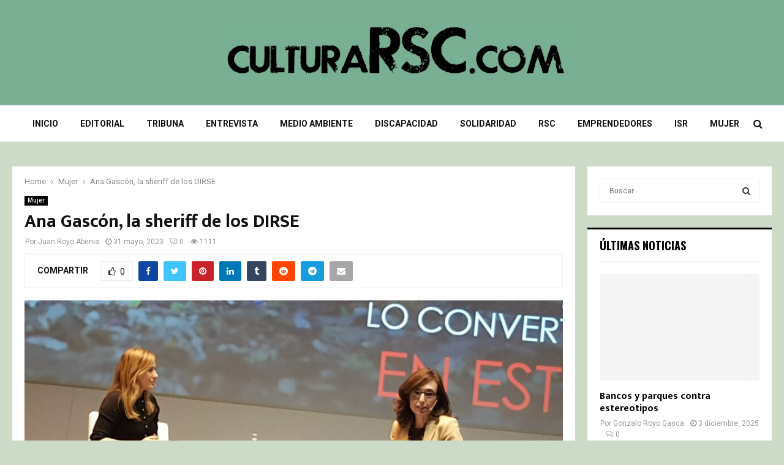

--- FILE ---
content_type: text/html; charset=UTF-8
request_url: https://www.culturarsc.com/ana-gascon-la-sheriff-de-los-dirse/
body_size: 30447
content:
<!DOCTYPE html><html lang="es"><head><meta charset="UTF-8"><script>if(navigator.userAgent.match(/MSIE|Internet Explorer/i)||navigator.userAgent.match(/Trident\/7\..*?rv:11/i)){var href=document.location.href;if(!href.match(/[?&]nowprocket/)){if(href.indexOf("?")==-1){if(href.indexOf("#")==-1){document.location.href=href+"?nowprocket=1"}else{document.location.href=href.replace("#","?nowprocket=1#")}}else{if(href.indexOf("#")==-1){document.location.href=href+"&nowprocket=1"}else{document.location.href=href.replace("#","&nowprocket=1#")}}}}</script><script>(()=>{class RocketLazyLoadScripts{constructor(){this.v="2.0.4",this.userEvents=["keydown","keyup","mousedown","mouseup","mousemove","mouseover","mouseout","touchmove","touchstart","touchend","touchcancel","wheel","click","dblclick","input"],this.attributeEvents=["onblur","onclick","oncontextmenu","ondblclick","onfocus","onmousedown","onmouseenter","onmouseleave","onmousemove","onmouseout","onmouseover","onmouseup","onmousewheel","onscroll","onsubmit"]}async t(){this.i(),this.o(),/iP(ad|hone)/.test(navigator.userAgent)&&this.h(),this.u(),this.l(this),this.m(),this.k(this),this.p(this),this._(),await Promise.all([this.R(),this.L()]),this.lastBreath=Date.now(),this.S(this),this.P(),this.D(),this.O(),this.M(),await this.C(this.delayedScripts.normal),await this.C(this.delayedScripts.defer),await this.C(this.delayedScripts.async),await this.T(),await this.F(),await this.j(),await this.A(),window.dispatchEvent(new Event("rocket-allScriptsLoaded")),this.everythingLoaded=!0,this.lastTouchEnd&&await new Promise(t=>setTimeout(t,500-Date.now()+this.lastTouchEnd)),this.I(),this.H(),this.U(),this.W()}i(){this.CSPIssue=sessionStorage.getItem("rocketCSPIssue"),document.addEventListener("securitypolicyviolation",t=>{this.CSPIssue||"script-src-elem"!==t.violatedDirective||"data"!==t.blockedURI||(this.CSPIssue=!0,sessionStorage.setItem("rocketCSPIssue",!0))},{isRocket:!0})}o(){window.addEventListener("pageshow",t=>{this.persisted=t.persisted,this.realWindowLoadedFired=!0},{isRocket:!0}),window.addEventListener("pagehide",()=>{this.onFirstUserAction=null},{isRocket:!0})}h(){let t;function e(e){t=e}window.addEventListener("touchstart",e,{isRocket:!0}),window.addEventListener("touchend",function i(o){o.changedTouches[0]&&t.changedTouches[0]&&Math.abs(o.changedTouches[0].pageX-t.changedTouches[0].pageX)<10&&Math.abs(o.changedTouches[0].pageY-t.changedTouches[0].pageY)<10&&o.timeStamp-t.timeStamp<200&&(window.removeEventListener("touchstart",e,{isRocket:!0}),window.removeEventListener("touchend",i,{isRocket:!0}),"INPUT"===o.target.tagName&&"text"===o.target.type||(o.target.dispatchEvent(new TouchEvent("touchend",{target:o.target,bubbles:!0})),o.target.dispatchEvent(new MouseEvent("mouseover",{target:o.target,bubbles:!0})),o.target.dispatchEvent(new PointerEvent("click",{target:o.target,bubbles:!0,cancelable:!0,detail:1,clientX:o.changedTouches[0].clientX,clientY:o.changedTouches[0].clientY})),event.preventDefault()))},{isRocket:!0})}q(t){this.userActionTriggered||("mousemove"!==t.type||this.firstMousemoveIgnored?"keyup"===t.type||"mouseover"===t.type||"mouseout"===t.type||(this.userActionTriggered=!0,this.onFirstUserAction&&this.onFirstUserAction()):this.firstMousemoveIgnored=!0),"click"===t.type&&t.preventDefault(),t.stopPropagation(),t.stopImmediatePropagation(),"touchstart"===this.lastEvent&&"touchend"===t.type&&(this.lastTouchEnd=Date.now()),"click"===t.type&&(this.lastTouchEnd=0),this.lastEvent=t.type,t.composedPath&&t.composedPath()[0].getRootNode()instanceof ShadowRoot&&(t.rocketTarget=t.composedPath()[0]),this.savedUserEvents.push(t)}u(){this.savedUserEvents=[],this.userEventHandler=this.q.bind(this),this.userEvents.forEach(t=>window.addEventListener(t,this.userEventHandler,{passive:!1,isRocket:!0})),document.addEventListener("visibilitychange",this.userEventHandler,{isRocket:!0})}U(){this.userEvents.forEach(t=>window.removeEventListener(t,this.userEventHandler,{passive:!1,isRocket:!0})),document.removeEventListener("visibilitychange",this.userEventHandler,{isRocket:!0}),this.savedUserEvents.forEach(t=>{(t.rocketTarget||t.target).dispatchEvent(new window[t.constructor.name](t.type,t))})}m(){const t="return false",e=Array.from(this.attributeEvents,t=>"data-rocket-"+t),i="["+this.attributeEvents.join("],[")+"]",o="[data-rocket-"+this.attributeEvents.join("],[data-rocket-")+"]",s=(e,i,o)=>{o&&o!==t&&(e.setAttribute("data-rocket-"+i,o),e["rocket"+i]=new Function("event",o),e.setAttribute(i,t))};new MutationObserver(t=>{for(const n of t)"attributes"===n.type&&(n.attributeName.startsWith("data-rocket-")||this.everythingLoaded?n.attributeName.startsWith("data-rocket-")&&this.everythingLoaded&&this.N(n.target,n.attributeName.substring(12)):s(n.target,n.attributeName,n.target.getAttribute(n.attributeName))),"childList"===n.type&&n.addedNodes.forEach(t=>{if(t.nodeType===Node.ELEMENT_NODE)if(this.everythingLoaded)for(const i of[t,...t.querySelectorAll(o)])for(const t of i.getAttributeNames())e.includes(t)&&this.N(i,t.substring(12));else for(const e of[t,...t.querySelectorAll(i)])for(const t of e.getAttributeNames())this.attributeEvents.includes(t)&&s(e,t,e.getAttribute(t))})}).observe(document,{subtree:!0,childList:!0,attributeFilter:[...this.attributeEvents,...e]})}I(){this.attributeEvents.forEach(t=>{document.querySelectorAll("[data-rocket-"+t+"]").forEach(e=>{this.N(e,t)})})}N(t,e){const i=t.getAttribute("data-rocket-"+e);i&&(t.setAttribute(e,i),t.removeAttribute("data-rocket-"+e))}k(t){Object.defineProperty(HTMLElement.prototype,"onclick",{get(){return this.rocketonclick||null},set(e){this.rocketonclick=e,this.setAttribute(t.everythingLoaded?"onclick":"data-rocket-onclick","this.rocketonclick(event)")}})}S(t){function e(e,i){let o=e[i];e[i]=null,Object.defineProperty(e,i,{get:()=>o,set(s){t.everythingLoaded?o=s:e["rocket"+i]=o=s}})}e(document,"onreadystatechange"),e(window,"onload"),e(window,"onpageshow");try{Object.defineProperty(document,"readyState",{get:()=>t.rocketReadyState,set(e){t.rocketReadyState=e},configurable:!0}),document.readyState="loading"}catch(t){console.log("WPRocket DJE readyState conflict, bypassing")}}l(t){this.originalAddEventListener=EventTarget.prototype.addEventListener,this.originalRemoveEventListener=EventTarget.prototype.removeEventListener,this.savedEventListeners=[],EventTarget.prototype.addEventListener=function(e,i,o){o&&o.isRocket||!t.B(e,this)&&!t.userEvents.includes(e)||t.B(e,this)&&!t.userActionTriggered||e.startsWith("rocket-")||t.everythingLoaded?t.originalAddEventListener.call(this,e,i,o):(t.savedEventListeners.push({target:this,remove:!1,type:e,func:i,options:o}),"mouseenter"!==e&&"mouseleave"!==e||t.originalAddEventListener.call(this,e,t.savedUserEvents.push,o))},EventTarget.prototype.removeEventListener=function(e,i,o){o&&o.isRocket||!t.B(e,this)&&!t.userEvents.includes(e)||t.B(e,this)&&!t.userActionTriggered||e.startsWith("rocket-")||t.everythingLoaded?t.originalRemoveEventListener.call(this,e,i,o):t.savedEventListeners.push({target:this,remove:!0,type:e,func:i,options:o})}}J(t,e){this.savedEventListeners=this.savedEventListeners.filter(i=>{let o=i.type,s=i.target||window;return e!==o||t!==s||(this.B(o,s)&&(i.type="rocket-"+o),this.$(i),!1)})}H(){EventTarget.prototype.addEventListener=this.originalAddEventListener,EventTarget.prototype.removeEventListener=this.originalRemoveEventListener,this.savedEventListeners.forEach(t=>this.$(t))}$(t){t.remove?this.originalRemoveEventListener.call(t.target,t.type,t.func,t.options):this.originalAddEventListener.call(t.target,t.type,t.func,t.options)}p(t){let e;function i(e){return t.everythingLoaded?e:e.split(" ").map(t=>"load"===t||t.startsWith("load.")?"rocket-jquery-load":t).join(" ")}function o(o){function s(e){const s=o.fn[e];o.fn[e]=o.fn.init.prototype[e]=function(){return this[0]===window&&t.userActionTriggered&&("string"==typeof arguments[0]||arguments[0]instanceof String?arguments[0]=i(arguments[0]):"object"==typeof arguments[0]&&Object.keys(arguments[0]).forEach(t=>{const e=arguments[0][t];delete arguments[0][t],arguments[0][i(t)]=e})),s.apply(this,arguments),this}}if(o&&o.fn&&!t.allJQueries.includes(o)){const e={DOMContentLoaded:[],"rocket-DOMContentLoaded":[]};for(const t in e)document.addEventListener(t,()=>{e[t].forEach(t=>t())},{isRocket:!0});o.fn.ready=o.fn.init.prototype.ready=function(i){function s(){parseInt(o.fn.jquery)>2?setTimeout(()=>i.bind(document)(o)):i.bind(document)(o)}return"function"==typeof i&&(t.realDomReadyFired?!t.userActionTriggered||t.fauxDomReadyFired?s():e["rocket-DOMContentLoaded"].push(s):e.DOMContentLoaded.push(s)),o([])},s("on"),s("one"),s("off"),t.allJQueries.push(o)}e=o}t.allJQueries=[],o(window.jQuery),Object.defineProperty(window,"jQuery",{get:()=>e,set(t){o(t)}})}P(){const t=new Map;document.write=document.writeln=function(e){const i=document.currentScript,o=document.createRange(),s=i.parentElement;let n=t.get(i);void 0===n&&(n=i.nextSibling,t.set(i,n));const c=document.createDocumentFragment();o.setStart(c,0),c.appendChild(o.createContextualFragment(e)),s.insertBefore(c,n)}}async R(){return new Promise(t=>{this.userActionTriggered?t():this.onFirstUserAction=t})}async L(){return new Promise(t=>{document.addEventListener("DOMContentLoaded",()=>{this.realDomReadyFired=!0,t()},{isRocket:!0})})}async j(){return this.realWindowLoadedFired?Promise.resolve():new Promise(t=>{window.addEventListener("load",t,{isRocket:!0})})}M(){this.pendingScripts=[];this.scriptsMutationObserver=new MutationObserver(t=>{for(const e of t)e.addedNodes.forEach(t=>{"SCRIPT"!==t.tagName||t.noModule||t.isWPRocket||this.pendingScripts.push({script:t,promise:new Promise(e=>{const i=()=>{const i=this.pendingScripts.findIndex(e=>e.script===t);i>=0&&this.pendingScripts.splice(i,1),e()};t.addEventListener("load",i,{isRocket:!0}),t.addEventListener("error",i,{isRocket:!0}),setTimeout(i,1e3)})})})}),this.scriptsMutationObserver.observe(document,{childList:!0,subtree:!0})}async F(){await this.X(),this.pendingScripts.length?(await this.pendingScripts[0].promise,await this.F()):this.scriptsMutationObserver.disconnect()}D(){this.delayedScripts={normal:[],async:[],defer:[]},document.querySelectorAll("script[type$=rocketlazyloadscript]").forEach(t=>{t.hasAttribute("data-rocket-src")?t.hasAttribute("async")&&!1!==t.async?this.delayedScripts.async.push(t):t.hasAttribute("defer")&&!1!==t.defer||"module"===t.getAttribute("data-rocket-type")?this.delayedScripts.defer.push(t):this.delayedScripts.normal.push(t):this.delayedScripts.normal.push(t)})}async _(){await this.L();let t=[];document.querySelectorAll("script[type$=rocketlazyloadscript][data-rocket-src]").forEach(e=>{let i=e.getAttribute("data-rocket-src");if(i&&!i.startsWith("data:")){i.startsWith("//")&&(i=location.protocol+i);try{const o=new URL(i).origin;o!==location.origin&&t.push({src:o,crossOrigin:e.crossOrigin||"module"===e.getAttribute("data-rocket-type")})}catch(t){}}}),t=[...new Map(t.map(t=>[JSON.stringify(t),t])).values()],this.Y(t,"preconnect")}async G(t){if(await this.K(),!0!==t.noModule||!("noModule"in HTMLScriptElement.prototype))return new Promise(e=>{let i;function o(){(i||t).setAttribute("data-rocket-status","executed"),e()}try{if(navigator.userAgent.includes("Firefox/")||""===navigator.vendor||this.CSPIssue)i=document.createElement("script"),[...t.attributes].forEach(t=>{let e=t.nodeName;"type"!==e&&("data-rocket-type"===e&&(e="type"),"data-rocket-src"===e&&(e="src"),i.setAttribute(e,t.nodeValue))}),t.text&&(i.text=t.text),t.nonce&&(i.nonce=t.nonce),i.hasAttribute("src")?(i.addEventListener("load",o,{isRocket:!0}),i.addEventListener("error",()=>{i.setAttribute("data-rocket-status","failed-network"),e()},{isRocket:!0}),setTimeout(()=>{i.isConnected||e()},1)):(i.text=t.text,o()),i.isWPRocket=!0,t.parentNode.replaceChild(i,t);else{const i=t.getAttribute("data-rocket-type"),s=t.getAttribute("data-rocket-src");i?(t.type=i,t.removeAttribute("data-rocket-type")):t.removeAttribute("type"),t.addEventListener("load",o,{isRocket:!0}),t.addEventListener("error",i=>{this.CSPIssue&&i.target.src.startsWith("data:")?(console.log("WPRocket: CSP fallback activated"),t.removeAttribute("src"),this.G(t).then(e)):(t.setAttribute("data-rocket-status","failed-network"),e())},{isRocket:!0}),s?(t.fetchPriority="high",t.removeAttribute("data-rocket-src"),t.src=s):t.src="data:text/javascript;base64,"+window.btoa(unescape(encodeURIComponent(t.text)))}}catch(i){t.setAttribute("data-rocket-status","failed-transform"),e()}});t.setAttribute("data-rocket-status","skipped")}async C(t){const e=t.shift();return e?(e.isConnected&&await this.G(e),this.C(t)):Promise.resolve()}O(){this.Y([...this.delayedScripts.normal,...this.delayedScripts.defer,...this.delayedScripts.async],"preload")}Y(t,e){this.trash=this.trash||[];let i=!0;var o=document.createDocumentFragment();t.forEach(t=>{const s=t.getAttribute&&t.getAttribute("data-rocket-src")||t.src;if(s&&!s.startsWith("data:")){const n=document.createElement("link");n.href=s,n.rel=e,"preconnect"!==e&&(n.as="script",n.fetchPriority=i?"high":"low"),t.getAttribute&&"module"===t.getAttribute("data-rocket-type")&&(n.crossOrigin=!0),t.crossOrigin&&(n.crossOrigin=t.crossOrigin),t.integrity&&(n.integrity=t.integrity),t.nonce&&(n.nonce=t.nonce),o.appendChild(n),this.trash.push(n),i=!1}}),document.head.appendChild(o)}W(){this.trash.forEach(t=>t.remove())}async T(){try{document.readyState="interactive"}catch(t){}this.fauxDomReadyFired=!0;try{await this.K(),this.J(document,"readystatechange"),document.dispatchEvent(new Event("rocket-readystatechange")),await this.K(),document.rocketonreadystatechange&&document.rocketonreadystatechange(),await this.K(),this.J(document,"DOMContentLoaded"),document.dispatchEvent(new Event("rocket-DOMContentLoaded")),await this.K(),this.J(window,"DOMContentLoaded"),window.dispatchEvent(new Event("rocket-DOMContentLoaded"))}catch(t){console.error(t)}}async A(){try{document.readyState="complete"}catch(t){}try{await this.K(),this.J(document,"readystatechange"),document.dispatchEvent(new Event("rocket-readystatechange")),await this.K(),document.rocketonreadystatechange&&document.rocketonreadystatechange(),await this.K(),this.J(window,"load"),window.dispatchEvent(new Event("rocket-load")),await this.K(),window.rocketonload&&window.rocketonload(),await this.K(),this.allJQueries.forEach(t=>t(window).trigger("rocket-jquery-load")),await this.K(),this.J(window,"pageshow");const t=new Event("rocket-pageshow");t.persisted=this.persisted,window.dispatchEvent(t),await this.K(),window.rocketonpageshow&&window.rocketonpageshow({persisted:this.persisted})}catch(t){console.error(t)}}async K(){Date.now()-this.lastBreath>45&&(await this.X(),this.lastBreath=Date.now())}async X(){return document.hidden?new Promise(t=>setTimeout(t)):new Promise(t=>requestAnimationFrame(t))}B(t,e){return e===document&&"readystatechange"===t||(e===document&&"DOMContentLoaded"===t||(e===window&&"DOMContentLoaded"===t||(e===window&&"load"===t||e===window&&"pageshow"===t)))}static run(){(new RocketLazyLoadScripts).t()}}RocketLazyLoadScripts.run()})();</script> <meta name="viewport" content="width=device-width, initial-scale=1"><link rel="stylesheet" media="print" onload="this.onload=null;this.media='all';" id="ao_optimized_gfonts" href="https://fonts.googleapis.com/css?family=Roboto%3A300%2C300italic%2C400%2C400italic%2C500%2C500italic%2C700%2C700italic%2C800%2C800italic%7CMukta%20Vaani%3A300%2C300italic%2C400%2C400italic%2C500%2C500italic%2C700%2C700italic%2C800%2C800italic%7COswald%3A300%2C300italic%2C400%2C400italic%2C500%2C500italic%2C700%2C700italic%2C800%2C800italic%7CTeko%3A300%2C300italic%2C400%2C400italic%2C500%2C500italic%2C700%2C700italic%2C800%2C800italic%3A300%2C300italic%2C400%2C400italic%2C500%2C500italic%2C700%2C700italic%2C800%2C800italic%26amp%3Bsubset%3Dcyrillic%2Ccyrillic-ext%2Cgreek%2Cgreek-ext%2Clatin-ext%7CRoboto%3A300%2C300italic%2C400%2C400italic%2C500%2C500italic%2C700%2C700italic%2C800%2C800italic%7CMukta%20Vaani%3A300%2C300italic%2C400%2C400italic%2C500%2C500italic%2C700%2C700italic%2C800%2C800italic%7COswald%3A300%2C300italic%2C400%2C400italic%2C500%2C500italic%2C700%2C700italic%2C800%2C800italic%7CTeko%3A300%2C300italic%2C400%2C400italic%2C500%2C500italic%2C700%2C700italic%2C800%2C800italic%3A300%2C300italic%2C400%2C400italic%2C500%2C500italic%2C700%2C700italic%2C800%2C800italic%26amp%3Bsubset%3Dcyrillic%2Ccyrillic-ext%2Cgreek%2Cgreek-ext%2Clatin-ext%7CRoboto%3A300%2C300italic%2C400%2C400italic%2C500%2C500italic%2C700%2C700italic%2C800%2C800italic%7CMukta%20Vaani%3A300%2C300italic%2C400%2C400italic%2C500%2C500italic%2C700%2C700italic%2C800%2C800italic%7COswald%3A300%2C300italic%2C400%2C400italic%2C500%2C500italic%2C700%2C700italic%2C800%2C800italic%7CTeko%3A300%2C300italic%2C400%2C400italic%2C500%2C500italic%2C700%2C700italic%2C800%2C800italic%3A300%2C300italic%2C400%2C400italic%2C500%2C500italic%2C700%2C700italic%2C800%2C800italic%26amp%3Bsubset%3Dcyrillic%2Ccyrillic-ext%2Cgreek%2Cgreek-ext%2Clatin-ext&amp;display=swap"><link rel="profile" href="https://gmpg.org/xfn/11"><meta name='robots' content='index, follow, max-image-preview:large, max-snippet:-1, max-video-preview:-1' /><style>img:is([sizes="auto" i], [sizes^="auto," i]) { contain-intrinsic-size: 3000px 1500px }</style><title>Ana Gascón</title><link crossorigin data-rocket-preconnect href="https://fonts.googleapis.com" rel="preconnect"> <noscript></noscript><link rel="preload" data-rocket-preload as="image" href="https://www.culturarsc.com/wp-content/uploads/2023/05/ana-gascon-dirse-960x540.jpg" imagesrcset="https://www.culturarsc.com/wp-content/uploads/2023/05/ana-gascon-dirse-960x540.jpg 960w, https://www.culturarsc.com/wp-content/uploads/2023/05/ana-gascon-dirse-300x169.jpg 300w, https://www.culturarsc.com/wp-content/uploads/2023/05/ana-gascon-dirse-1024x575.jpg 1024w, https://www.culturarsc.com/wp-content/uploads/2023/05/ana-gascon-dirse-768x432.jpg 768w, https://www.culturarsc.com/wp-content/uploads/2023/05/ana-gascon-dirse-712x400.jpg 712w, https://www.culturarsc.com/wp-content/uploads/2023/05/ana-gascon-dirse-585x329.jpg 585w, https://www.culturarsc.com/wp-content/uploads/2023/05/ana-gascon-dirse.jpg 1500w" imagesizes="(max-width: 960px) 100vw, 960px" fetchpriority="high"><meta name="description" content="La profesora Ana Gascón Ramos es la directora de la Estrategia de Sostenibilidad de Envases de Coca-Cola en Europa." /><link rel="canonical" href="https://www.culturarsc.com/ana-gascon-la-sheriff-de-los-dirse/" /><meta property="og:locale" content="es_ES" /><meta property="og:type" content="article" /><meta property="og:title" content="Ana Gascón" /><meta property="og:description" content="La profesora Ana Gascón Ramos es la directora de la Estrategia de Sostenibilidad de Envases de Coca-Cola en Europa." /><meta property="og:url" content="https://www.culturarsc.com/ana-gascon-la-sheriff-de-los-dirse/" /><meta property="og:site_name" content="Cultura RSC" /><meta property="article:publisher" content="https://facebook.com/culturaRSC" /><meta property="article:published_time" content="2023-05-31T09:24:35+00:00" /><meta property="og:image" content="https://www.culturarsc.com/wp-content/uploads/2023/05/ana-gascon-dirse.jpg" /><meta property="og:image:width" content="1500" /><meta property="og:image:height" content="843" /><meta property="og:image:type" content="image/jpeg" /><meta name="author" content="Juan Royo Abenia" /><meta name="twitter:card" content="summary_large_image" /><meta name="twitter:creator" content="@CulturaRSC" /><meta name="twitter:site" content="@CulturaRSC" /><meta name="twitter:label1" content="Escrito por" /><meta name="twitter:data1" content="Juan Royo Abenia" /><meta name="twitter:label2" content="Tiempo de lectura" /><meta name="twitter:data2" content="2 minutos" /> <script type="application/ld+json" class="yoast-schema-graph">{"@context":"https://schema.org","@graph":[{"@type":"Article","@id":"https://www.culturarsc.com/ana-gascon-la-sheriff-de-los-dirse/#article","isPartOf":{"@id":"https://www.culturarsc.com/ana-gascon-la-sheriff-de-los-dirse/"},"author":{"name":"Juan Royo Abenia","@id":"https://www.culturarsc.com/#/schema/person/5c0403dc617228334cc5390728f6796f"},"headline":"Ana Gascón, la sheriff de los DIRSE","datePublished":"2023-05-31T09:24:35+00:00","mainEntityOfPage":{"@id":"https://www.culturarsc.com/ana-gascon-la-sheriff-de-los-dirse/"},"wordCount":307,"publisher":{"@id":"https://www.culturarsc.com/#organization"},"image":{"@id":"https://www.culturarsc.com/ana-gascon-la-sheriff-de-los-dirse/#primaryimage"},"thumbnailUrl":"https://www.culturarsc.com/wp-content/uploads/2023/05/ana-gascon-dirse.jpg","keywords":["ods 5 igualdad"],"articleSection":["Mujer"],"inLanguage":"es"},{"@type":"WebPage","@id":"https://www.culturarsc.com/ana-gascon-la-sheriff-de-los-dirse/","url":"https://www.culturarsc.com/ana-gascon-la-sheriff-de-los-dirse/","name":"Ana Gascón","isPartOf":{"@id":"https://www.culturarsc.com/#website"},"primaryImageOfPage":{"@id":"https://www.culturarsc.com/ana-gascon-la-sheriff-de-los-dirse/#primaryimage"},"image":{"@id":"https://www.culturarsc.com/ana-gascon-la-sheriff-de-los-dirse/#primaryimage"},"thumbnailUrl":"https://www.culturarsc.com/wp-content/uploads/2023/05/ana-gascon-dirse.jpg","datePublished":"2023-05-31T09:24:35+00:00","description":"La profesora Ana Gascón Ramos es la directora de la Estrategia de Sostenibilidad de Envases de Coca-Cola en Europa.","breadcrumb":{"@id":"https://www.culturarsc.com/ana-gascon-la-sheriff-de-los-dirse/#breadcrumb"},"inLanguage":"es","potentialAction":[{"@type":"ReadAction","target":["https://www.culturarsc.com/ana-gascon-la-sheriff-de-los-dirse/"]}]},{"@type":"ImageObject","inLanguage":"es","@id":"https://www.culturarsc.com/ana-gascon-la-sheriff-de-los-dirse/#primaryimage","url":"https://www.culturarsc.com/wp-content/uploads/2023/05/ana-gascon-dirse.jpg","contentUrl":"https://www.culturarsc.com/wp-content/uploads/2023/05/ana-gascon-dirse.jpg","width":1500,"height":843},{"@type":"BreadcrumbList","@id":"https://www.culturarsc.com/ana-gascon-la-sheriff-de-los-dirse/#breadcrumb","itemListElement":[{"@type":"ListItem","position":1,"name":"Portada","item":"https://www.culturarsc.com/"},{"@type":"ListItem","position":2,"name":"Ana Gascón, la sheriff de los DIRSE"}]},{"@type":"WebSite","@id":"https://www.culturarsc.com/#website","url":"https://www.culturarsc.com/","name":"Cultura RSC","description":"Revista on line de Responsabilidad Social","publisher":{"@id":"https://www.culturarsc.com/#organization"},"potentialAction":[{"@type":"SearchAction","target":{"@type":"EntryPoint","urlTemplate":"https://www.culturarsc.com/?s={search_term_string}"},"query-input":{"@type":"PropertyValueSpecification","valueRequired":true,"valueName":"search_term_string"}}],"inLanguage":"es"},{"@type":"Organization","@id":"https://www.culturarsc.com/#organization","name":"Cultura RSC","alternateName":"Cultura RSC","url":"https://www.culturarsc.com/","logo":{"@type":"ImageObject","inLanguage":"es","@id":"https://www.culturarsc.com/#/schema/logo/image/","url":"https://www.culturarsc.com/wp-content/uploads/2019/09/rsclogo2-web-e1605025208297.gif","contentUrl":"https://www.culturarsc.com/wp-content/uploads/2019/09/rsclogo2-web-e1605025208297.gif","width":450,"height":270,"caption":"Cultura RSC"},"image":{"@id":"https://www.culturarsc.com/#/schema/logo/image/"},"sameAs":["https://facebook.com/culturaRSC","https://x.com/CulturaRSC"]},{"@type":"Person","@id":"https://www.culturarsc.com/#/schema/person/5c0403dc617228334cc5390728f6796f","name":"Juan Royo Abenia","image":{"@type":"ImageObject","inLanguage":"es","@id":"https://www.culturarsc.com/#/schema/person/image/","url":"https://secure.gravatar.com/avatar/a1a4614d4b6faa703db9ece613ddb9b945382ebfdc8869c240629efaae372198?s=96&d=mm&r=g","contentUrl":"https://secure.gravatar.com/avatar/a1a4614d4b6faa703db9ece613ddb9b945382ebfdc8869c240629efaae372198?s=96&d=mm&r=g","caption":"Juan Royo Abenia"},"sameAs":["http://www.juanroyo.com"],"url":"https://www.culturarsc.com/author/juanroyo/"}]}</script> <link href='https://fonts.gstatic.com' crossorigin rel='preconnect' /><link rel="alternate" type="application/rss+xml" title="Cultura RSC &raquo; Feed" href="https://www.culturarsc.com/feed/" /><link rel="alternate" type="application/rss+xml" title="Cultura RSC &raquo; Feed de los comentarios" href="https://www.culturarsc.com/comments/feed/" /><style id='wp-emoji-styles-inline-css' type='text/css'>img.wp-smiley, img.emoji {
		display: inline !important;
		border: none !important;
		box-shadow: none !important;
		height: 1em !important;
		width: 1em !important;
		margin: 0 0.07em !important;
		vertical-align: -0.1em !important;
		background: none !important;
		padding: 0 !important;
	}</style><link rel='stylesheet' id='wp-block-library-css' href='https://www.culturarsc.com/wp-includes/css/dist/block-library/style.min.css?ver=f178e3aed36af8b1488aa028531ce457' type='text/css' media='all' /><style id='wp-block-library-theme-inline-css' type='text/css'>.wp-block-audio :where(figcaption){color:#555;font-size:13px;text-align:center}.is-dark-theme .wp-block-audio :where(figcaption){color:#ffffffa6}.wp-block-audio{margin:0 0 1em}.wp-block-code{border:1px solid #ccc;border-radius:4px;font-family:Menlo,Consolas,monaco,monospace;padding:.8em 1em}.wp-block-embed :where(figcaption){color:#555;font-size:13px;text-align:center}.is-dark-theme .wp-block-embed :where(figcaption){color:#ffffffa6}.wp-block-embed{margin:0 0 1em}.blocks-gallery-caption{color:#555;font-size:13px;text-align:center}.is-dark-theme .blocks-gallery-caption{color:#ffffffa6}:root :where(.wp-block-image figcaption){color:#555;font-size:13px;text-align:center}.is-dark-theme :root :where(.wp-block-image figcaption){color:#ffffffa6}.wp-block-image{margin:0 0 1em}.wp-block-pullquote{border-bottom:4px solid;border-top:4px solid;color:currentColor;margin-bottom:1.75em}.wp-block-pullquote cite,.wp-block-pullquote footer,.wp-block-pullquote__citation{color:currentColor;font-size:.8125em;font-style:normal;text-transform:uppercase}.wp-block-quote{border-left:.25em solid;margin:0 0 1.75em;padding-left:1em}.wp-block-quote cite,.wp-block-quote footer{color:currentColor;font-size:.8125em;font-style:normal;position:relative}.wp-block-quote:where(.has-text-align-right){border-left:none;border-right:.25em solid;padding-left:0;padding-right:1em}.wp-block-quote:where(.has-text-align-center){border:none;padding-left:0}.wp-block-quote.is-large,.wp-block-quote.is-style-large,.wp-block-quote:where(.is-style-plain){border:none}.wp-block-search .wp-block-search__label{font-weight:700}.wp-block-search__button{border:1px solid #ccc;padding:.375em .625em}:where(.wp-block-group.has-background){padding:1.25em 2.375em}.wp-block-separator.has-css-opacity{opacity:.4}.wp-block-separator{border:none;border-bottom:2px solid;margin-left:auto;margin-right:auto}.wp-block-separator.has-alpha-channel-opacity{opacity:1}.wp-block-separator:not(.is-style-wide):not(.is-style-dots){width:100px}.wp-block-separator.has-background:not(.is-style-dots){border-bottom:none;height:1px}.wp-block-separator.has-background:not(.is-style-wide):not(.is-style-dots){height:2px}.wp-block-table{margin:0 0 1em}.wp-block-table td,.wp-block-table th{word-break:normal}.wp-block-table :where(figcaption){color:#555;font-size:13px;text-align:center}.is-dark-theme .wp-block-table :where(figcaption){color:#ffffffa6}.wp-block-video :where(figcaption){color:#555;font-size:13px;text-align:center}.is-dark-theme .wp-block-video :where(figcaption){color:#ffffffa6}.wp-block-video{margin:0 0 1em}:root :where(.wp-block-template-part.has-background){margin-bottom:0;margin-top:0;padding:1.25em 2.375em}</style><style id='classic-theme-styles-inline-css' type='text/css'>/*! This file is auto-generated */
.wp-block-button__link{color:#fff;background-color:#32373c;border-radius:9999px;box-shadow:none;text-decoration:none;padding:calc(.667em + 2px) calc(1.333em + 2px);font-size:1.125em}.wp-block-file__button{background:#32373c;color:#fff;text-decoration:none}</style><style id='global-styles-inline-css' type='text/css'>:root{--wp--preset--aspect-ratio--square: 1;--wp--preset--aspect-ratio--4-3: 4/3;--wp--preset--aspect-ratio--3-4: 3/4;--wp--preset--aspect-ratio--3-2: 3/2;--wp--preset--aspect-ratio--2-3: 2/3;--wp--preset--aspect-ratio--16-9: 16/9;--wp--preset--aspect-ratio--9-16: 9/16;--wp--preset--color--black: #000000;--wp--preset--color--cyan-bluish-gray: #abb8c3;--wp--preset--color--white: #ffffff;--wp--preset--color--pale-pink: #f78da7;--wp--preset--color--vivid-red: #cf2e2e;--wp--preset--color--luminous-vivid-orange: #ff6900;--wp--preset--color--luminous-vivid-amber: #fcb900;--wp--preset--color--light-green-cyan: #7bdcb5;--wp--preset--color--vivid-green-cyan: #00d084;--wp--preset--color--pale-cyan-blue: #8ed1fc;--wp--preset--color--vivid-cyan-blue: #0693e3;--wp--preset--color--vivid-purple: #9b51e0;--wp--preset--gradient--vivid-cyan-blue-to-vivid-purple: linear-gradient(135deg,rgba(6,147,227,1) 0%,rgb(155,81,224) 100%);--wp--preset--gradient--light-green-cyan-to-vivid-green-cyan: linear-gradient(135deg,rgb(122,220,180) 0%,rgb(0,208,130) 100%);--wp--preset--gradient--luminous-vivid-amber-to-luminous-vivid-orange: linear-gradient(135deg,rgba(252,185,0,1) 0%,rgba(255,105,0,1) 100%);--wp--preset--gradient--luminous-vivid-orange-to-vivid-red: linear-gradient(135deg,rgba(255,105,0,1) 0%,rgb(207,46,46) 100%);--wp--preset--gradient--very-light-gray-to-cyan-bluish-gray: linear-gradient(135deg,rgb(238,238,238) 0%,rgb(169,184,195) 100%);--wp--preset--gradient--cool-to-warm-spectrum: linear-gradient(135deg,rgb(74,234,220) 0%,rgb(151,120,209) 20%,rgb(207,42,186) 40%,rgb(238,44,130) 60%,rgb(251,105,98) 80%,rgb(254,248,76) 100%);--wp--preset--gradient--blush-light-purple: linear-gradient(135deg,rgb(255,206,236) 0%,rgb(152,150,240) 100%);--wp--preset--gradient--blush-bordeaux: linear-gradient(135deg,rgb(254,205,165) 0%,rgb(254,45,45) 50%,rgb(107,0,62) 100%);--wp--preset--gradient--luminous-dusk: linear-gradient(135deg,rgb(255,203,112) 0%,rgb(199,81,192) 50%,rgb(65,88,208) 100%);--wp--preset--gradient--pale-ocean: linear-gradient(135deg,rgb(255,245,203) 0%,rgb(182,227,212) 50%,rgb(51,167,181) 100%);--wp--preset--gradient--electric-grass: linear-gradient(135deg,rgb(202,248,128) 0%,rgb(113,206,126) 100%);--wp--preset--gradient--midnight: linear-gradient(135deg,rgb(2,3,129) 0%,rgb(40,116,252) 100%);--wp--preset--font-size--small: 14px;--wp--preset--font-size--medium: 20px;--wp--preset--font-size--large: 32px;--wp--preset--font-size--x-large: 42px;--wp--preset--font-size--normal: 16px;--wp--preset--font-size--huge: 42px;--wp--preset--spacing--20: 0.44rem;--wp--preset--spacing--30: 0.67rem;--wp--preset--spacing--40: 1rem;--wp--preset--spacing--50: 1.5rem;--wp--preset--spacing--60: 2.25rem;--wp--preset--spacing--70: 3.38rem;--wp--preset--spacing--80: 5.06rem;--wp--preset--shadow--natural: 6px 6px 9px rgba(0, 0, 0, 0.2);--wp--preset--shadow--deep: 12px 12px 50px rgba(0, 0, 0, 0.4);--wp--preset--shadow--sharp: 6px 6px 0px rgba(0, 0, 0, 0.2);--wp--preset--shadow--outlined: 6px 6px 0px -3px rgba(255, 255, 255, 1), 6px 6px rgba(0, 0, 0, 1);--wp--preset--shadow--crisp: 6px 6px 0px rgba(0, 0, 0, 1);}:where(.is-layout-flex){gap: 0.5em;}:where(.is-layout-grid){gap: 0.5em;}body .is-layout-flex{display: flex;}.is-layout-flex{flex-wrap: wrap;align-items: center;}.is-layout-flex > :is(*, div){margin: 0;}body .is-layout-grid{display: grid;}.is-layout-grid > :is(*, div){margin: 0;}:where(.wp-block-columns.is-layout-flex){gap: 2em;}:where(.wp-block-columns.is-layout-grid){gap: 2em;}:where(.wp-block-post-template.is-layout-flex){gap: 1.25em;}:where(.wp-block-post-template.is-layout-grid){gap: 1.25em;}.has-black-color{color: var(--wp--preset--color--black) !important;}.has-cyan-bluish-gray-color{color: var(--wp--preset--color--cyan-bluish-gray) !important;}.has-white-color{color: var(--wp--preset--color--white) !important;}.has-pale-pink-color{color: var(--wp--preset--color--pale-pink) !important;}.has-vivid-red-color{color: var(--wp--preset--color--vivid-red) !important;}.has-luminous-vivid-orange-color{color: var(--wp--preset--color--luminous-vivid-orange) !important;}.has-luminous-vivid-amber-color{color: var(--wp--preset--color--luminous-vivid-amber) !important;}.has-light-green-cyan-color{color: var(--wp--preset--color--light-green-cyan) !important;}.has-vivid-green-cyan-color{color: var(--wp--preset--color--vivid-green-cyan) !important;}.has-pale-cyan-blue-color{color: var(--wp--preset--color--pale-cyan-blue) !important;}.has-vivid-cyan-blue-color{color: var(--wp--preset--color--vivid-cyan-blue) !important;}.has-vivid-purple-color{color: var(--wp--preset--color--vivid-purple) !important;}.has-black-background-color{background-color: var(--wp--preset--color--black) !important;}.has-cyan-bluish-gray-background-color{background-color: var(--wp--preset--color--cyan-bluish-gray) !important;}.has-white-background-color{background-color: var(--wp--preset--color--white) !important;}.has-pale-pink-background-color{background-color: var(--wp--preset--color--pale-pink) !important;}.has-vivid-red-background-color{background-color: var(--wp--preset--color--vivid-red) !important;}.has-luminous-vivid-orange-background-color{background-color: var(--wp--preset--color--luminous-vivid-orange) !important;}.has-luminous-vivid-amber-background-color{background-color: var(--wp--preset--color--luminous-vivid-amber) !important;}.has-light-green-cyan-background-color{background-color: var(--wp--preset--color--light-green-cyan) !important;}.has-vivid-green-cyan-background-color{background-color: var(--wp--preset--color--vivid-green-cyan) !important;}.has-pale-cyan-blue-background-color{background-color: var(--wp--preset--color--pale-cyan-blue) !important;}.has-vivid-cyan-blue-background-color{background-color: var(--wp--preset--color--vivid-cyan-blue) !important;}.has-vivid-purple-background-color{background-color: var(--wp--preset--color--vivid-purple) !important;}.has-black-border-color{border-color: var(--wp--preset--color--black) !important;}.has-cyan-bluish-gray-border-color{border-color: var(--wp--preset--color--cyan-bluish-gray) !important;}.has-white-border-color{border-color: var(--wp--preset--color--white) !important;}.has-pale-pink-border-color{border-color: var(--wp--preset--color--pale-pink) !important;}.has-vivid-red-border-color{border-color: var(--wp--preset--color--vivid-red) !important;}.has-luminous-vivid-orange-border-color{border-color: var(--wp--preset--color--luminous-vivid-orange) !important;}.has-luminous-vivid-amber-border-color{border-color: var(--wp--preset--color--luminous-vivid-amber) !important;}.has-light-green-cyan-border-color{border-color: var(--wp--preset--color--light-green-cyan) !important;}.has-vivid-green-cyan-border-color{border-color: var(--wp--preset--color--vivid-green-cyan) !important;}.has-pale-cyan-blue-border-color{border-color: var(--wp--preset--color--pale-cyan-blue) !important;}.has-vivid-cyan-blue-border-color{border-color: var(--wp--preset--color--vivid-cyan-blue) !important;}.has-vivid-purple-border-color{border-color: var(--wp--preset--color--vivid-purple) !important;}.has-vivid-cyan-blue-to-vivid-purple-gradient-background{background: var(--wp--preset--gradient--vivid-cyan-blue-to-vivid-purple) !important;}.has-light-green-cyan-to-vivid-green-cyan-gradient-background{background: var(--wp--preset--gradient--light-green-cyan-to-vivid-green-cyan) !important;}.has-luminous-vivid-amber-to-luminous-vivid-orange-gradient-background{background: var(--wp--preset--gradient--luminous-vivid-amber-to-luminous-vivid-orange) !important;}.has-luminous-vivid-orange-to-vivid-red-gradient-background{background: var(--wp--preset--gradient--luminous-vivid-orange-to-vivid-red) !important;}.has-very-light-gray-to-cyan-bluish-gray-gradient-background{background: var(--wp--preset--gradient--very-light-gray-to-cyan-bluish-gray) !important;}.has-cool-to-warm-spectrum-gradient-background{background: var(--wp--preset--gradient--cool-to-warm-spectrum) !important;}.has-blush-light-purple-gradient-background{background: var(--wp--preset--gradient--blush-light-purple) !important;}.has-blush-bordeaux-gradient-background{background: var(--wp--preset--gradient--blush-bordeaux) !important;}.has-luminous-dusk-gradient-background{background: var(--wp--preset--gradient--luminous-dusk) !important;}.has-pale-ocean-gradient-background{background: var(--wp--preset--gradient--pale-ocean) !important;}.has-electric-grass-gradient-background{background: var(--wp--preset--gradient--electric-grass) !important;}.has-midnight-gradient-background{background: var(--wp--preset--gradient--midnight) !important;}.has-small-font-size{font-size: var(--wp--preset--font-size--small) !important;}.has-medium-font-size{font-size: var(--wp--preset--font-size--medium) !important;}.has-large-font-size{font-size: var(--wp--preset--font-size--large) !important;}.has-x-large-font-size{font-size: var(--wp--preset--font-size--x-large) !important;}
:where(.wp-block-post-template.is-layout-flex){gap: 1.25em;}:where(.wp-block-post-template.is-layout-grid){gap: 1.25em;}
:where(.wp-block-columns.is-layout-flex){gap: 2em;}:where(.wp-block-columns.is-layout-grid){gap: 2em;}
:root :where(.wp-block-pullquote){font-size: 1.5em;line-height: 1.6;}</style><link data-minify="1" rel='stylesheet' id='cookie-law-info-css' href='https://www.culturarsc.com/wp-content/cache/min/1/wp-content/plugins/cookie-law-info/legacy/public/css/cookie-law-info-public.css?ver=1745228465' type='text/css' media='all' /><link data-minify="1" rel='stylesheet' id='cookie-law-info-gdpr-css' href='https://www.culturarsc.com/wp-content/cache/min/1/wp-content/plugins/cookie-law-info/legacy/public/css/cookie-law-info-gdpr.css?ver=1745228465' type='text/css' media='all' /><link data-minify="1" rel='stylesheet' id='pencisc-css' href='https://www.culturarsc.com/wp-content/cache/min/1/wp-content/plugins/penci-framework/assets/css/single-shortcode.css?ver=1745228465' type='text/css' media='all' /><link data-minify="1" rel='stylesheet' id='penci-font-awesome-css' href='https://www.culturarsc.com/wp-content/cache/min/1/wp-content/themes/pennews/css/font-awesome.min.css?ver=1745228465' type='text/css' media='all' /><link data-minify="1" rel='stylesheet' id='penci-style-css' href='https://www.culturarsc.com/wp-content/cache/min/1/wp-content/themes/pennews/style.css?ver=1745228465' type='text/css' media='all' /><style id='penci-style-inline-css' type='text/css'>.penci-block-vc.style-title-13:not(.footer-widget).style-title-center .penci-block-heading {border-right: 10px solid transparent; border-left: 10px solid transparent; }.site-branding h1, .site-branding h2 {margin: 0;}.penci-schema-markup { display: none !important; }.penci-entry-media .twitter-video { max-width: none !important; margin: 0 !important; }.penci-entry-media .fb-video { margin-bottom: 0; }.penci-entry-media .post-format-meta > iframe { vertical-align: top; }.penci-single-style-6 .penci-entry-media-top.penci-video-format-dailymotion:after, .penci-single-style-6 .penci-entry-media-top.penci-video-format-facebook:after, .penci-single-style-6 .penci-entry-media-top.penci-video-format-vimeo:after, .penci-single-style-6 .penci-entry-media-top.penci-video-format-twitter:after, .penci-single-style-7 .penci-entry-media-top.penci-video-format-dailymotion:after, .penci-single-style-7 .penci-entry-media-top.penci-video-format-facebook:after, .penci-single-style-7 .penci-entry-media-top.penci-video-format-vimeo:after, .penci-single-style-7 .penci-entry-media-top.penci-video-format-twitter:after { content: none; } .penci-single-style-5 .penci-entry-media.penci-video-format-dailymotion:after, .penci-single-style-5 .penci-entry-media.penci-video-format-facebook:after, .penci-single-style-5 .penci-entry-media.penci-video-format-vimeo:after, .penci-single-style-5 .penci-entry-media.penci-video-format-twitter:after { content: none; }@media screen and (max-width: 960px) { .penci-insta-thumb ul.thumbnails.penci_col_5 li, .penci-insta-thumb ul.thumbnails.penci_col_6 li { width: 33.33% !important; } .penci-insta-thumb ul.thumbnails.penci_col_7 li, .penci-insta-thumb ul.thumbnails.penci_col_8 li, .penci-insta-thumb ul.thumbnails.penci_col_9 li, .penci-insta-thumb ul.thumbnails.penci_col_10 li { width: 25% !important; } }.site-header.header--s12 .penci-menu-toggle-wapper,.site-header.header--s12 .header__social-search { flex: 1; }.site-header.header--s5 .site-branding {  padding-right: 0;margin-right: 40px; }.penci-block_37 .penci_post-meta { padding-top: 8px; }.penci-block_37 .penci-post-excerpt + .penci_post-meta { padding-top: 0; }.penci-hide-text-votes { display: none; }.penci-usewr-review {  border-top: 1px solid #ececec; }.penci-review-score {top: 5px; position: relative; }.penci-social-counter.penci-social-counter--style-3 .penci-social__empty a, .penci-social-counter.penci-social-counter--style-4 .penci-social__empty a, .penci-social-counter.penci-social-counter--style-5 .penci-social__empty a, .penci-social-counter.penci-social-counter--style-6 .penci-social__empty a { display: flex; justify-content: center; align-items: center; }.penci-block-error { padding: 0 20px 20px; }@media screen and (min-width: 1240px){ .penci_dis_padding_bw .penci-content-main.penci-col-4:nth-child(3n+2) { padding-right: 15px; padding-left: 15px; }}.bos_searchbox_widget_class.penci-vc-column-1 #flexi_searchbox #b_searchboxInc .b_submitButton_wrapper{ padding-top: 10px; padding-bottom: 10px; }.mfp-image-holder .mfp-close, .mfp-iframe-holder .mfp-close { background: transparent; border-color: transparent; }@media screen and (min-width: 1240px){.single.two-sidebar .site-main .penci-container .widget-area-1 {width: 28.85%;}.single.two-sidebar .site-main .penci-container .widget-area-2{ width: 28.85%; }.single.two-sidebar .site-main .penci-container .penci-wide-content { width: 42.3%;max-width: 100%; }}@media screen and (min-width: 960px){.single.sidebar-left .site-main .penci-wide-content,.single.sidebar-right .site-main .penci-wide-content{width: 75.73%;max-width: 100%;}.single.sidebar-left .site-main .widget-area,.single.sidebar-right .site-main .widget-area{width: 24.27%;max-width: 100%;}}@media screen and (max-width: 1240px) and (min-width: 960px){.single.sidebar-left .site-main .penci-wide-content,.single.sidebar-right .site-main .penci-container__content,.single.two-sidebar .site-main .penci-wide-content { margin-left:0; width: 75.73%;}.single.two-sidebar .site-main .widget-area { width: 24.27%;}}@media screen and (min-width: 1270px){ .single .site-main > .penci-container, .single .site-main .penci-entry-media + .penci-container, .single .site-main .penci-entry-media .penci-container { max-width:1270px;margin-left: auto; margin-right: auto; } }.penci_dis_padding_bw .penci-block-vc.style-title-11:not(.footer-widget) .penci-block__title a,
		.penci_dis_padding_bw .penci-block-vc.style-title-11:not(.footer-widget) .penci-block__title span, 
		.penci_dis_padding_bw .penci-block-vc.style-title-11:not(.footer-widget) .penci-subcat-filter, 
		.penci_dis_padding_bw .penci-block-vc.style-title-11:not(.footer-widget) .penci-slider-nav{ background-color:#ccdbc7; }.buy-button{ background-color:#000000 !important; }.penci-menuhbg-toggle:hover .lines-button:after,.penci-menuhbg-toggle:hover .penci-lines:before,.penci-menuhbg-toggle:hover .penci-lines:after.penci-login-container a,.penci_list_shortcode li:before,.footer__sidebars .penci-block-vc .penci__post-title a:hover,.penci-viewall-results a:hover,.post-entry .penci-portfolio-filter ul li.active a, .penci-portfolio-filter ul li.active a,.penci-ajax-search-results-wrapper .penci__post-title a:hover{ color: #000000; }.penci-tweets-widget-content .icon-tweets,.penci-tweets-widget-content .tweet-intents a,.penci-tweets-widget-content .tweet-intents span:after,.woocommerce .star-rating span,.woocommerce .comment-form p.stars a:hover,.woocommerce div.product .woocommerce-tabs ul.tabs li a:hover,.penci-subcat-list .flexMenu-viewMore:hover a, .penci-subcat-list .flexMenu-viewMore:focus a,.penci-subcat-list .flexMenu-viewMore .flexMenu-popup .penci-subcat-item a:hover,.penci-owl-carousel-style .owl-dot.active span, .penci-owl-carousel-style .owl-dot:hover span,.penci-owl-carousel-slider .owl-dot.active span,.penci-owl-carousel-slider .owl-dot:hover span{ color: #000000; }.penci-owl-carousel-slider .owl-dot.active span,.penci-owl-carousel-slider .owl-dot:hover span{ background-color: #000000; }blockquote, q,.penci-post-pagination a:hover,a:hover,.penci-entry-meta a:hover,.penci-portfolio-below_img .inner-item-portfolio .portfolio-desc a:hover h3,.main-navigation.penci_disable_padding_menu > ul:not(.children) > li:hover > a,.main-navigation.penci_disable_padding_menu > ul:not(.children) > li:active > a,.main-navigation.penci_disable_padding_menu > ul:not(.children) > li.current-menu-item > a,.main-navigation.penci_disable_padding_menu > ul:not(.children) > li.current-menu-ancestor > a,.main-navigation.penci_disable_padding_menu > ul:not(.children) > li.current-category-ancestor > a,.site-header.header--s11 .main-navigation.penci_enable_line_menu .menu > li:hover > a,.site-header.header--s11 .main-navigation.penci_enable_line_menu .menu > li:active > a,.site-header.header--s11 .main-navigation.penci_enable_line_menu .menu > li.current-menu-item > a,.main-navigation.penci_disable_padding_menu ul.menu > li > a:hover,.main-navigation ul li:hover > a,.main-navigation ul li:active > a,.main-navigation li.current-menu-item > a,#site-navigation .penci-megamenu .penci-mega-child-categories a.cat-active,#site-navigation .penci-megamenu .penci-content-megamenu .penci-mega-latest-posts .penci-mega-post a:not(.mega-cat-name):hover,.penci-post-pagination h5 a:hover{ color: #000000; }.penci-menu-hbg .primary-menu-mobile li a:hover,.penci-menu-hbg .primary-menu-mobile li.toggled-on > a,.penci-menu-hbg .primary-menu-mobile li.toggled-on > .dropdown-toggle,.penci-menu-hbg .primary-menu-mobile li.current-menu-item > a,.penci-menu-hbg .primary-menu-mobile li.current-menu-item > .dropdown-toggle,.mobile-sidebar .primary-menu-mobile li a:hover,.mobile-sidebar .primary-menu-mobile li.toggled-on-first > a,.mobile-sidebar .primary-menu-mobile li.toggled-on > a,.mobile-sidebar .primary-menu-mobile li.toggled-on > .dropdown-toggle,.mobile-sidebar .primary-menu-mobile li.current-menu-item > a,.mobile-sidebar .primary-menu-mobile li.current-menu-item > .dropdown-toggle,.mobile-sidebar #sidebar-nav-logo a,.mobile-sidebar #sidebar-nav-logo a:hover.mobile-sidebar #sidebar-nav-logo:before,.penci-recipe-heading a.penci-recipe-print,.widget a:hover,.widget.widget_recent_entries li a:hover, .widget.widget_recent_comments li a:hover, .widget.widget_meta li a:hover,.penci-topbar a:hover,.penci-topbar ul li:hover,.penci-topbar ul li a:hover,.penci-topbar ul.menu li ul.sub-menu li a:hover,.site-branding a, .site-branding .site-title{ color: #000000; }.penci-viewall-results a:hover,.penci-ajax-search-results-wrapper .penci__post-title a:hover,.header__search_dis_bg .search-click:hover,.header__social-media a:hover,.penci-login-container .link-bottom a,.error404 .page-content a,.penci-no-results .search-form .search-submit:hover,.error404 .page-content .search-form .search-submit:hover,.penci_breadcrumbs a:hover, .penci_breadcrumbs a:hover span,.penci-archive .entry-meta a:hover,.penci-caption-above-img .wp-caption a:hover,.penci-author-content .author-social:hover,.entry-content a,.comment-content a,.penci-page-style-5 .penci-active-thumb .penci-entry-meta a:hover,.penci-single-style-5 .penci-active-thumb .penci-entry-meta a:hover{ color: #000000; }blockquote:not(.wp-block-quote).style-2:before{ background-color: transparent; }blockquote.style-2:before,blockquote:not(.wp-block-quote),blockquote.style-2 cite, blockquote.style-2 .author,blockquote.style-3 cite, blockquote.style-3 .author,.woocommerce ul.products li.product .price,.woocommerce ul.products li.product .price ins,.woocommerce div.product p.price ins,.woocommerce div.product span.price ins, .woocommerce div.product p.price, .woocommerce div.product span.price,.woocommerce div.product .entry-summary div[itemprop="description"] blockquote:before, .woocommerce div.product .woocommerce-tabs #tab-description blockquote:before,.woocommerce-product-details__short-description blockquote:before,.woocommerce div.product .entry-summary div[itemprop="description"] blockquote cite, .woocommerce div.product .entry-summary div[itemprop="description"] blockquote .author,.woocommerce div.product .woocommerce-tabs #tab-description blockquote cite, .woocommerce div.product .woocommerce-tabs #tab-description blockquote .author,.woocommerce div.product .product_meta > span a:hover,.woocommerce div.product .woocommerce-tabs ul.tabs li.active{ color: #000000; }.woocommerce #respond input#submit.alt.disabled:hover,.woocommerce #respond input#submit.alt:disabled:hover,.woocommerce #respond input#submit.alt:disabled[disabled]:hover,.woocommerce a.button.alt.disabled,.woocommerce a.button.alt.disabled:hover,.woocommerce a.button.alt:disabled,.woocommerce a.button.alt:disabled:hover,.woocommerce a.button.alt:disabled[disabled],.woocommerce a.button.alt:disabled[disabled]:hover,.woocommerce button.button.alt.disabled,.woocommerce button.button.alt.disabled:hover,.woocommerce button.button.alt:disabled,.woocommerce button.button.alt:disabled:hover,.woocommerce button.button.alt:disabled[disabled],.woocommerce button.button.alt:disabled[disabled]:hover,.woocommerce input.button.alt.disabled,.woocommerce input.button.alt.disabled:hover,.woocommerce input.button.alt:disabled,.woocommerce input.button.alt:disabled:hover,.woocommerce input.button.alt:disabled[disabled],.woocommerce input.button.alt:disabled[disabled]:hover{ background-color: #000000; }.woocommerce ul.cart_list li .amount, .woocommerce ul.product_list_widget li .amount,.woocommerce table.shop_table td.product-name a:hover,.woocommerce-cart .cart-collaterals .cart_totals table td .amount,.woocommerce .woocommerce-info:before,.woocommerce form.checkout table.shop_table .order-total .amount,.post-entry .penci-portfolio-filter ul li a:hover,.post-entry .penci-portfolio-filter ul li.active a,.penci-portfolio-filter ul li a:hover,.penci-portfolio-filter ul li.active a,#bbpress-forums li.bbp-body ul.forum li.bbp-forum-info a:hover,#bbpress-forums li.bbp-body ul.topic li.bbp-topic-title a:hover,#bbpress-forums li.bbp-body ul.forum li.bbp-forum-info .bbp-forum-content a,#bbpress-forums li.bbp-body ul.topic p.bbp-topic-meta a,#bbpress-forums .bbp-breadcrumb a:hover, #bbpress-forums .bbp-breadcrumb .bbp-breadcrumb-current:hover,#bbpress-forums .bbp-forum-freshness a:hover,#bbpress-forums .bbp-topic-freshness a:hover{ color: #000000; }.footer__bottom a,.footer__logo a, .footer__logo a:hover,.site-info a,.site-info a:hover,.sub-footer-menu li a:hover,.footer__sidebars a:hover,.penci-block-vc .social-buttons a:hover,.penci-inline-related-posts .penci_post-meta a:hover,.penci__general-meta .penci_post-meta a:hover,.penci-block_video.style-1 .penci_post-meta a:hover,.penci-block_video.style-7 .penci_post-meta a:hover,.penci-block-vc .penci-block__title a:hover,.penci-block-vc.style-title-2 .penci-block__title a:hover,.penci-block-vc.style-title-2:not(.footer-widget) .penci-block__title a:hover,.penci-block-vc.style-title-4 .penci-block__title a:hover,.penci-block-vc.style-title-4:not(.footer-widget) .penci-block__title a:hover,.penci-block-vc .penci-subcat-filter .penci-subcat-item a.active, .penci-block-vc .penci-subcat-filter .penci-subcat-item a:hover ,.penci-block_1 .penci_post-meta a:hover,.penci-inline-related-posts.penci-irp-type-grid .penci__post-title:hover{ color: #000000; }.penci-block_10 .penci-posted-on a,.penci-block_10 .penci-block__title a:hover,.penci-block_10 .penci__post-title a:hover,.penci-block_26 .block26_first_item .penci__post-title:hover,.penci-block_30 .penci_post-meta a:hover,.penci-block_33 .block33_big_item .penci_post-meta a:hover,.penci-block_36 .penci-chart-text,.penci-block_video.style-1 .block_video_first_item.penci-title-ab-img .penci_post_content a:hover,.penci-block_video.style-1 .block_video_first_item.penci-title-ab-img .penci_post-meta a:hover,.penci-block_video.style-6 .penci__post-title:hover,.penci-block_video.style-7 .penci__post-title:hover,.penci-owl-featured-area.style-12 .penci-small_items h3 a:hover,.penci-owl-featured-area.style-12 .penci-small_items .penci-slider__meta a:hover ,.penci-owl-featured-area.style-12 .penci-small_items .owl-item.current h3 a,.penci-owl-featured-area.style-13 .penci-small_items h3 a:hover,.penci-owl-featured-area.style-13 .penci-small_items .penci-slider__meta a:hover,.penci-owl-featured-area.style-13 .penci-small_items .owl-item.current h3 a,.penci-owl-featured-area.style-14 .penci-small_items h3 a:hover,.penci-owl-featured-area.style-14 .penci-small_items .penci-slider__meta a:hover ,.penci-owl-featured-area.style-14 .penci-small_items .owl-item.current h3 a,.penci-owl-featured-area.style-17 h3 a:hover,.penci-owl-featured-area.style-17 .penci-slider__meta a:hover,.penci-fslider28-wrapper.penci-block-vc .penci-slider-nav a:hover,.penci-videos-playlist .penci-video-nav .penci-video-playlist-item .penci-video-play-icon,.penci-videos-playlist .penci-video-nav .penci-video-playlist-item.is-playing { color: #000000; }.penci-block_video.style-7 .penci_post-meta a:hover,.penci-ajax-more.disable_bg_load_more .penci-ajax-more-button:hover, .penci-ajax-more.disable_bg_load_more .penci-block-ajax-more-button:hover{ color: #000000; }.site-main #buddypress input[type=submit]:hover,.site-main #buddypress div.generic-button a:hover,.site-main #buddypress .comment-reply-link:hover,.site-main #buddypress a.button:hover,.site-main #buddypress a.button:focus,.site-main #buddypress ul.button-nav li a:hover,.site-main #buddypress ul.button-nav li.current a,.site-main #buddypress .dir-search input[type=submit]:hover, .site-main #buddypress .groups-members-search input[type=submit]:hover,.site-main #buddypress div.item-list-tabs ul li.selected a,.site-main #buddypress div.item-list-tabs ul li.current a,.site-main #buddypress div.item-list-tabs ul li a:hover{ border-color: #000000;background-color: #000000; }.site-main #buddypress table.notifications thead tr, .site-main #buddypress table.notifications-settings thead tr,.site-main #buddypress table.profile-settings thead tr, .site-main #buddypress table.profile-fields thead tr,.site-main #buddypress table.profile-settings thead tr, .site-main #buddypress table.profile-fields thead tr,.site-main #buddypress table.wp-profile-fields thead tr, .site-main #buddypress table.messages-notices thead tr,.site-main #buddypress table.forum thead tr{ border-color: #000000;background-color: #000000; }.site-main .bbp-pagination-links a:hover, .site-main .bbp-pagination-links span.current,#buddypress div.item-list-tabs:not(#subnav) ul li.selected a, #buddypress div.item-list-tabs:not(#subnav) ul li.current a, #buddypress div.item-list-tabs:not(#subnav) ul li a:hover,#buddypress ul.item-list li div.item-title a, #buddypress ul.item-list li h4 a,div.bbp-template-notice a,#bbpress-forums li.bbp-body ul.topic li.bbp-topic-title a,#bbpress-forums li.bbp-body .bbp-forums-list li,.site-main #buddypress .activity-header a:first-child, #buddypress .comment-meta a:first-child, #buddypress .acomment-meta a:first-child{ color: #000000 !important; }.single-tribe_events .tribe-events-schedule .tribe-events-cost{ color: #000000; }.tribe-events-list .tribe-events-loop .tribe-event-featured,#tribe-events .tribe-events-button,#tribe-events .tribe-events-button:hover,#tribe_events_filters_wrapper input[type=submit],.tribe-events-button, .tribe-events-button.tribe-active:hover,.tribe-events-button.tribe-inactive,.tribe-events-button:hover,.tribe-events-calendar td.tribe-events-present div[id*=tribe-events-daynum-],.tribe-events-calendar td.tribe-events-present div[id*=tribe-events-daynum-]>a,#tribe-bar-form .tribe-bar-submit input[type=submit]:hover{ background-color: #000000; }.woocommerce span.onsale,.show-search:after,select option:focus,.woocommerce .widget_shopping_cart p.buttons a:hover, .woocommerce.widget_shopping_cart p.buttons a:hover, .woocommerce .widget_price_filter .price_slider_amount .button:hover, .woocommerce div.product form.cart .button:hover,.woocommerce .widget_price_filter .ui-slider .ui-slider-handle,.penci-block-vc.style-title-2:not(.footer-widget) .penci-block__title a, .penci-block-vc.style-title-2:not(.footer-widget) .penci-block__title span,.penci-block-vc.style-title-3:not(.footer-widget) .penci-block-heading:after,.penci-block-vc.style-title-4:not(.footer-widget) .penci-block__title a, .penci-block-vc.style-title-4:not(.footer-widget) .penci-block__title span,.penci-archive .penci-archive__content .penci-cat-links a:hover,.mCSB_scrollTools .mCSB_dragger .mCSB_dragger_bar,.penci-block-vc .penci-cat-name:hover,#buddypress .activity-list li.load-more, #buddypress .activity-list li.load-newest,#buddypress .activity-list li.load-more:hover, #buddypress .activity-list li.load-newest:hover,.site-main #buddypress button:hover, .site-main #buddypress a.button:hover, .site-main #buddypress input[type=button]:hover, .site-main #buddypress input[type=reset]:hover{ background-color: #000000; }.penci-block-vc.style-title-grid:not(.footer-widget) .penci-block__title span, .penci-block-vc.style-title-grid:not(.footer-widget) .penci-block__title a,.penci-block-vc .penci_post_thumb:hover .penci-cat-name,.mCSB_scrollTools .mCSB_dragger:active .mCSB_dragger_bar,.mCSB_scrollTools .mCSB_dragger.mCSB_dragger_onDrag .mCSB_dragger_bar,.main-navigation > ul:not(.children) > li:hover > a,.main-navigation > ul:not(.children) > li:active > a,.main-navigation > ul:not(.children) > li.current-menu-item > a,.main-navigation.penci_enable_line_menu > ul:not(.children) > li > a:before,.main-navigation a:hover,#site-navigation .penci-megamenu .penci-mega-thumbnail .mega-cat-name:hover,#site-navigation .penci-megamenu .penci-mega-thumbnail:hover .mega-cat-name,.penci-review-process span,.penci-review-score-total,.topbar__trending .headline-title,.header__search:not(.header__search_dis_bg) .search-click,.cart-icon span.items-number{ background-color: #000000; }.main-navigation > ul:not(.children) > li.highlight-button > a{ background-color: #000000; }.main-navigation > ul:not(.children) > li.highlight-button:hover > a,.main-navigation > ul:not(.children) > li.highlight-button:active > a,.main-navigation > ul:not(.children) > li.highlight-button.current-category-ancestor > a,.main-navigation > ul:not(.children) > li.highlight-button.current-menu-ancestor > a,.main-navigation > ul:not(.children) > li.highlight-button.current-menu-item > a{ border-color: #000000; }.login__form .login__form__login-submit input:hover,.penci-login-container .penci-login input[type="submit"]:hover,.penci-archive .penci-entry-categories a:hover,.single .penci-cat-links a:hover,.page .penci-cat-links a:hover,.woocommerce #respond input#submit:hover, .woocommerce a.button:hover, .woocommerce button.button:hover, .woocommerce input.button:hover,.woocommerce div.product .entry-summary div[itemprop="description"]:before,.woocommerce div.product .entry-summary div[itemprop="description"] blockquote .author span:after, .woocommerce div.product .woocommerce-tabs #tab-description blockquote .author span:after,.woocommerce-product-details__short-description blockquote .author span:after,.woocommerce #respond input#submit.alt:hover, .woocommerce a.button.alt:hover, .woocommerce button.button.alt:hover, .woocommerce input.button.alt:hover,#scroll-to-top:hover,div.wpforms-container .wpforms-form input[type=submit]:hover,div.wpforms-container .wpforms-form button[type=submit]:hover,div.wpforms-container .wpforms-form .wpforms-page-button:hover,div.wpforms-container .wpforms-form .wpforms-page-button:hover,#respond #submit:hover,.wpcf7 input[type="submit"]:hover,.widget_wysija input[type="submit"]:hover{ background-color: #000000; }.penci-block_video .penci-close-video:hover,.penci-block_5 .penci_post_thumb:hover .penci-cat-name,.penci-block_25 .penci_post_thumb:hover .penci-cat-name,.penci-block_8 .penci_post_thumb:hover .penci-cat-name,.penci-block_14 .penci_post_thumb:hover .penci-cat-name,.penci-block-vc.style-title-grid .penci-block__title span, .penci-block-vc.style-title-grid .penci-block__title a,.penci-block_7 .penci_post_thumb:hover .penci-order-number,.penci-block_15 .penci-post-order,.penci-news_ticker .penci-news_ticker__title{ background-color: #000000; }.penci-owl-featured-area .penci-item-mag:hover .penci-slider__cat .penci-cat-name,.penci-owl-featured-area .penci-slider__cat .penci-cat-name:hover,.penci-owl-featured-area.style-12 .penci-small_items .owl-item.current .penci-cat-name,.penci-owl-featured-area.style-13 .penci-big_items .penci-slider__cat .penci-cat-name,.penci-owl-featured-area.style-13 .button-read-more:hover,.penci-owl-featured-area.style-13 .penci-small_items .owl-item.current .penci-cat-name,.penci-owl-featured-area.style-14 .penci-small_items .owl-item.current .penci-cat-name,.penci-owl-featured-area.style-18 .penci-slider__cat .penci-cat-name{ background-color: #000000; }.show-search .show-search__content:after,.penci-wide-content .penci-owl-featured-area.style-23 .penci-slider__text,.penci-grid_2 .grid2_first_item:hover .penci-cat-name,.penci-grid_2 .penci-post-item:hover .penci-cat-name,.penci-grid_3 .penci-post-item:hover .penci-cat-name,.penci-grid_1 .penci-post-item:hover .penci-cat-name,.penci-videos-playlist .penci-video-nav .penci-playlist-title,.widget-area .penci-videos-playlist .penci-video-nav .penci-video-playlist-item .penci-video-number,.widget-area .penci-videos-playlist .penci-video-nav .penci-video-playlist-item .penci-video-play-icon,.widget-area .penci-videos-playlist .penci-video-nav .penci-video-playlist-item .penci-video-paused-icon,.penci-owl-featured-area.style-17 .penci-slider__text::after,#scroll-to-top:hover{ background-color: #000000; }.featured-area-custom-slider .penci-owl-carousel-slider .owl-dot span,.main-navigation > ul:not(.children) > li ul.sub-menu,.error404 .not-found,.error404 .penci-block-vc,.woocommerce .woocommerce-error, .woocommerce .woocommerce-info, .woocommerce .woocommerce-message,.penci-owl-featured-area.style-12 .penci-small_items,.penci-owl-featured-area.style-12 .penci-small_items .owl-item.current .penci_post_thumb,.penci-owl-featured-area.style-13 .button-read-more:hover{ border-color: #000000; }.widget .tagcloud a:hover,.penci-social-buttons .penci-social-item.like.liked,.site-footer .widget .tagcloud a:hover,.penci-recipe-heading a.penci-recipe-print:hover,.penci-custom-slider-container .pencislider-content .pencislider-btn-trans:hover,button:hover,.button:hover, .entry-content a.button:hover,.penci-vc-btn-wapper .penci-vc-btn.penci-vcbtn-trans:hover, input[type="button"]:hover,input[type="reset"]:hover,input[type="submit"]:hover,.penci-ajax-more .penci-ajax-more-button:hover,.penci-ajax-more .penci-portfolio-more-button:hover,.woocommerce nav.woocommerce-pagination ul li a:focus, .woocommerce nav.woocommerce-pagination ul li a:hover,.woocommerce nav.woocommerce-pagination ul li span.current,.penci-block_10 .penci-more-post:hover,.penci-block_15 .penci-more-post:hover,.penci-block_36 .penci-more-post:hover,.penci-block_video.style-7 .penci-owl-carousel-slider .owl-dot.active span,.penci-block_video.style-7 .penci-owl-carousel-slider .owl-dot:hover span ,.penci-block_video.style-7 .penci-owl-carousel-slider .owl-dot:hover span ,.penci-ajax-more .penci-ajax-more-button:hover,.penci-ajax-more .penci-block-ajax-more-button:hover,.penci-ajax-more .penci-ajax-more-button.loading-posts:hover, .penci-ajax-more .penci-block-ajax-more-button.loading-posts:hover,.site-main #buddypress .activity-list li.load-more a:hover, .site-main #buddypress .activity-list li.load-newest a,.penci-owl-carousel-slider.penci-tweets-slider .owl-dots .owl-dot.active span, .penci-owl-carousel-slider.penci-tweets-slider .owl-dots .owl-dot:hover span,.penci-pagination:not(.penci-ajax-more) span.current, .penci-pagination:not(.penci-ajax-more) a:hover{border-color:#000000;background-color: #000000;}.penci-owl-featured-area.style-23 .penci-slider-overlay{ 
		background: -moz-linear-gradient(left, transparent 26%, #000000  65%);
	    background: -webkit-gradient(linear, left top, right top, color-stop(26%, #000000 ), color-stop(65%, transparent));
	    background: -webkit-linear-gradient(left, transparent 26%, #000000 65%);
	    background: -o-linear-gradient(left, transparent 26%, #000000 65%);
	    background: -ms-linear-gradient(left, transparent 26%, #000000 65%);
	    background: linear-gradient(to right, transparent 26%, #000000 65%);
	    filter: progid:DXImageTransform.Microsoft.gradient(startColorstr='#000000', endColorstr='#000000', GradientType=1);
		 }.site-main #buddypress .activity-list li.load-more a, .site-main #buddypress .activity-list li.load-newest a,.header__search:not(.header__search_dis_bg) .search-click:hover,.tagcloud a:hover,.site-footer .widget .tagcloud a:hover{ transition: all 0.3s; opacity: 0.8; }.penci-loading-animation-1 .penci-loading-animation,.penci-loading-animation-1 .penci-loading-animation:before,.penci-loading-animation-1 .penci-loading-animation:after,.penci-loading-animation-5 .penci-loading-animation,.penci-loading-animation-6 .penci-loading-animation:before,.penci-loading-animation-7 .penci-loading-animation,.penci-loading-animation-8 .penci-loading-animation,.penci-loading-animation-9 .penci-loading-circle-inner:before,.penci-load-thecube .penci-load-cube:before,.penci-three-bounce .one,.penci-three-bounce .two,.penci-three-bounce .three{ background-color: #000000; }.header__top, .header__bottom { background-color: #7bb094; }#main .widget .tagcloud a{ }#main .widget .tagcloud a:hover{}.site-footer{ background-color:#7bb094 ; }</style> <script type="rocketlazyloadscript" data-rocket-type="text/javascript" data-rocket-src="https://www.culturarsc.com/wp-includes/js/jquery/jquery.min.js?ver=3.7.1" id="jquery-core-js" data-rocket-defer defer></script> <script type="rocketlazyloadscript" data-rocket-type="text/javascript" data-rocket-src="https://www.culturarsc.com/wp-includes/js/jquery/jquery-migrate.min.js?ver=3.4.1" id="jquery-migrate-js" data-rocket-defer defer></script> <script type="text/javascript" id="cookie-law-info-js-extra">var Cli_Data = {"nn_cookie_ids":[],"cookielist":[],"non_necessary_cookies":[],"ccpaEnabled":"","ccpaRegionBased":"","ccpaBarEnabled":"","strictlyEnabled":["necessary","obligatoire"],"ccpaType":"gdpr","js_blocking":"1","custom_integration":"","triggerDomRefresh":"","secure_cookies":""};
var cli_cookiebar_settings = {"animate_speed_hide":"500","animate_speed_show":"500","background":"#FFF","border":"#b1a6a6c2","border_on":"","button_1_button_colour":"#61a229","button_1_button_hover":"#4e8221","button_1_link_colour":"#fff","button_1_as_button":"1","button_1_new_win":"","button_2_button_colour":"#333","button_2_button_hover":"#292929","button_2_link_colour":"#444","button_2_as_button":"","button_2_hidebar":"","button_3_button_colour":"#3566bb","button_3_button_hover":"#2a5296","button_3_link_colour":"#fff","button_3_as_button":"1","button_3_new_win":"","button_4_button_colour":"#000","button_4_button_hover":"#000000","button_4_link_colour":"#333333","button_4_as_button":"","button_7_button_colour":"#61a229","button_7_button_hover":"#4e8221","button_7_link_colour":"#fff","button_7_as_button":"1","button_7_new_win":"","font_family":"inherit","header_fix":"","notify_animate_hide":"1","notify_animate_show":"","notify_div_id":"#cookie-law-info-bar","notify_position_horizontal":"right","notify_position_vertical":"bottom","scroll_close":"","scroll_close_reload":"","accept_close_reload":"","reject_close_reload":"","showagain_tab":"1","showagain_background":"#fff","showagain_border":"#000","showagain_div_id":"#cookie-law-info-again","showagain_x_position":"100px","text":"#333333","show_once_yn":"","show_once":"10000","logging_on":"","as_popup":"","popup_overlay":"1","bar_heading_text":"","cookie_bar_as":"banner","popup_showagain_position":"bottom-right","widget_position":"left"};
var log_object = {"ajax_url":"https:\/\/www.culturarsc.com\/wp-admin\/admin-ajax.php"};</script> <script type="rocketlazyloadscript" data-minify="1" data-rocket-type="text/javascript" data-rocket-src="https://www.culturarsc.com/wp-content/cache/min/1/wp-content/plugins/cookie-law-info/legacy/public/js/cookie-law-info-public.js?ver=1745228465" id="cookie-law-info-js" data-rocket-defer defer></script> <script type="rocketlazyloadscript"></script><link rel="alternate" title="oEmbed (JSON)" type="application/json+oembed" href="https://www.culturarsc.com/wp-json/oembed/1.0/embed?url=https%3A%2F%2Fwww.culturarsc.com%2Fana-gascon-la-sheriff-de-los-dirse%2F" /><link rel="alternate" title="oEmbed (XML)" type="text/xml+oembed" href="https://www.culturarsc.com/wp-json/oembed/1.0/embed?url=https%3A%2F%2Fwww.culturarsc.com%2Fana-gascon-la-sheriff-de-los-dirse%2F&#038;format=xml" /> <script type="rocketlazyloadscript">var portfolioDataJs = portfolioDataJs || [];
var penciBlocksArray=[];
var PENCILOCALCACHE = {};
		(function () {
				"use strict";
		
				PENCILOCALCACHE = {
					data: {},
					remove: function ( ajaxFilterItem ) {
						delete PENCILOCALCACHE.data[ajaxFilterItem];
					},
					exist: function ( ajaxFilterItem ) {
						return PENCILOCALCACHE.data.hasOwnProperty( ajaxFilterItem ) && PENCILOCALCACHE.data[ajaxFilterItem] !== null;
					},
					get: function ( ajaxFilterItem ) {
						return PENCILOCALCACHE.data[ajaxFilterItem];
					},
					set: function ( ajaxFilterItem, cachedData ) {
						PENCILOCALCACHE.remove( ajaxFilterItem );
						PENCILOCALCACHE.data[ajaxFilterItem] = cachedData;
					}
				};
			}
		)();function penciBlock() {
		    this.atts_json = '';
		    this.content = '';
		}</script>  <script type="rocketlazyloadscript" async data-rocket-src="https://www.googletagmanager.com/gtag/js?id=G-L54R6VFQCM"></script> <script type="rocketlazyloadscript">window.dataLayer = window.dataLayer || [];
  function gtag(){dataLayer.push(arguments);}
  gtag('js', new Date());

  gtag('config', 'G-L54R6VFQCM');</script><script type="application/ld+json">{
    "@context": "http:\/\/schema.org\/",
    "@type": "WebSite",
    "name": "Cultura RSC",
    "alternateName": "Revista on line de Responsabilidad Social",
    "url": "https:\/\/www.culturarsc.com\/"
}</script><script type="application/ld+json">{
    "@context": "http:\/\/schema.org\/",
    "@type": "WPSideBar",
    "name": "Sidebar Right",
    "alternateName": "Add widgets here to display them on blog and single",
    "url": "https:\/\/www.culturarsc.com\/ana-gascon-la-sheriff-de-los-dirse"
}</script><script type="application/ld+json">{
    "@context": "http:\/\/schema.org\/",
    "@type": "WPSideBar",
    "name": "Sidebar Left",
    "alternateName": "Add widgets here to display them on page",
    "url": "https:\/\/www.culturarsc.com\/ana-gascon-la-sheriff-de-los-dirse"
}</script><script type="application/ld+json">{
    "@context": "http:\/\/schema.org\/",
    "@type": "BlogPosting",
    "headline": "Ana Gasc\u00f3n, la sheriff de los DIRSE",
    "description": "DIRSE, la Asociaci\u00f3n Espa\u00f1ola de Directivos de Sostenibilidad [ASG] elige a Ana Gasc\u00f3n Ramos como su presidenta La profesora Ana Gasc\u00f3n Ramos es la directora de la Estrategia de Sostenibilidad de Envases de Coca-Cola en Europa. Licenciada en Ciencias Pol\u00edticas por la Universidad Complutense de Madrid. M\u00e1ster en Derecho Comunitario...",
    "datePublished": "2023-05-31",
    "datemodified": "2023-05-31",
    "mainEntityOfPage": "https:\/\/www.culturarsc.com\/ana-gascon-la-sheriff-de-los-dirse\/",
    "image": {
        "@type": "ImageObject",
        "url": "https:\/\/www.culturarsc.com\/wp-content\/uploads\/2023\/05\/ana-gascon-dirse.jpg",
        "width": 1500,
        "height": 843
    },
    "publisher": {
        "@type": "Organization",
        "name": "Cultura RSC",
        "logo": {
            "@type": "ImageObject",
            "url": "https:\/\/www.culturarsc.com\/wp-content\/uploads\/2021\/08\/cultura-rsc-header.jpg"
        }
    },
    "author": {
        "@type": "Person",
        "@id": "#person-JuanRoyoAbenia",
        "name": "Juan Royo Abenia"
    }
}</script><meta property="fb:app_id" content="348280475330978"><meta name="generator" content="Powered by WPBakery Page Builder - drag and drop page builder for WordPress."/><style type="text/css" id="custom-background-css">body.custom-background { background-color: #ccdbc7; }</style><noscript><style>.wpb_animate_when_almost_visible { opacity: 1; }</style></noscript><style>a.custom-button.pencisc-button {
			background: transparent;
			color: #D3347B;
			border: 2px solid #D3347B;
			line-height: 36px;
			padding: 0 20px;
			font-size: 14px;
			font-weight: bold;
		}
		a.custom-button.pencisc-button:hover {
			background: #D3347B;
			color: #fff;
			border: 2px solid #D3347B;
		}
		a.custom-button.pencisc-button.pencisc-small {
			line-height: 28px;
			font-size: 12px;
		}
		a.custom-button.pencisc-button.pencisc-large {
			line-height: 46px;
			font-size: 18px;
		}</style><meta name="generator" content="WP Rocket 3.20.0.3" data-wpr-features="wpr_delay_js wpr_defer_js wpr_minify_js wpr_preconnect_external_domains wpr_oci wpr_minify_css wpr_preload_links wpr_desktop" /></head><body data-rsssl=1 class="wp-singular post-template-default single single-post postid-12364 single-format-standard custom-background wp-custom-logo wp-embed-responsive wp-theme-pennews group-blog header-sticky penci_enable_ajaxsearch penci_sticky_content_sidebar sidebar-right penci-single-style-1 wpb-js-composer js-comp-ver-8.7.2 vc_responsive"><div  id="page" class="site"><div  class="site-header-wrapper"><div  class="header__top header--s6"><div class="penci-container-fluid"><div class="site-branding"><h2><a href="https://www.culturarsc.com/" class="custom-logo-link" rel="home"><img width="990" height="112" src="https://www.culturarsc.com/wp-content/uploads/2021/08/cultura-rsc-header.jpg" class="custom-logo" alt="Logo Cultura RSC" decoding="async" srcset="https://www.culturarsc.com/wp-content/uploads/2021/08/cultura-rsc-header.jpg 990w, https://www.culturarsc.com/wp-content/uploads/2021/08/cultura-rsc-header-300x34.jpg 300w, https://www.culturarsc.com/wp-content/uploads/2021/08/cultura-rsc-header-768x87.jpg 768w, https://www.culturarsc.com/wp-content/uploads/2021/08/cultura-rsc-header-960x109.jpg 960w, https://www.culturarsc.com/wp-content/uploads/2021/08/cultura-rsc-header-585x66.jpg 585w" sizes="(max-width: 990px) 100vw, 990px" /></a></h2></div></div></div><header  id="masthead" class="site-header site-header__main header--s6" data-height="80" itemscope="itemscope" itemtype="http://schema.org/WPHeader"><div class="penci-container-fluid header-content__container"><nav id="site-navigation" class="main-navigation pencimn-slide_down" itemscope itemtype="http://schema.org/SiteNavigationElement"><ul id="menu-menu-1" class="menu"><li id="menu-item-434" class="menu-item menu-item-type-post_type menu-item-object-page menu-item-home menu-item-434"><a href="https://www.culturarsc.com/" itemprop="url">Inicio</a></li><li id="menu-item-182" class="menu-item menu-item-type-post_type menu-item-object-page menu-item-182"><a href="https://www.culturarsc.com/editorial/" itemprop="url">Editorial</a></li><li id="menu-item-212" class="menu-item menu-item-type-post_type menu-item-object-page menu-item-212"><a href="https://www.culturarsc.com/tribuna/" itemprop="url">Tribuna</a></li><li id="menu-item-472" class="menu-item menu-item-type-post_type menu-item-object-page menu-item-472"><a href="https://www.culturarsc.com/entrevista/" itemprop="url">Entrevista</a></li><li id="menu-item-430" class="menu-item menu-item-type-taxonomy menu-item-object-category menu-item-430"><a href="https://www.culturarsc.com/medio-ambiente/" itemprop="url">Medio Ambiente</a></li><li id="menu-item-426" class="menu-item menu-item-type-taxonomy menu-item-object-category menu-item-426"><a href="https://www.culturarsc.com/discapacidad/" itemprop="url">Discapacidad</a></li><li id="menu-item-1121" class="menu-item menu-item-type-taxonomy menu-item-object-category menu-item-1121"><a href="https://www.culturarsc.com/solidaridad/" itemprop="url">Solidaridad</a></li><li id="menu-item-431" class="menu-item menu-item-type-taxonomy menu-item-object-category menu-item-431"><a href="https://www.culturarsc.com/rsc/" itemprop="url">RSC</a></li><li id="menu-item-940" class="menu-item menu-item-type-taxonomy menu-item-object-category menu-item-940"><a href="https://www.culturarsc.com/emprendedores/" itemprop="url">Emprendedores</a></li><li id="menu-item-429" class="menu-item menu-item-type-taxonomy menu-item-object-category menu-item-429"><a href="https://www.culturarsc.com/isr/" itemprop="url">ISR</a></li><li id="menu-item-428" class="menu-item menu-item-type-taxonomy menu-item-object-category current-post-ancestor current-menu-parent current-post-parent menu-item-428"><a href="https://www.culturarsc.com/mujer/" itemprop="url">Mujer</a></li></ul></nav><div class="header__social-search"><div class="header__search header__search_dis_bg" id="top-search"> <a class="search-click"><i class="fa fa-search"></i></a><div class="show-search"><div class="show-search__content"><form method="get" class="search-form" action="https://www.culturarsc.com/"> <label> <span class="screen-reader-text">Search for:</span> <input id="penci-header-search" type="search" class="search-field" placeholder="Buscar" value="" name="s" autocomplete="off"> </label> <button type="submit" class="search-submit"> <i class="fa fa-search"></i> <span class="screen-reader-text">Search</span> </button></form><div class="penci-ajax-search-results"><div id="penci-ajax-search-results-wrapper" class="penci-ajax-search-results-wrapper"></div></div></div></div></div><div class="header__social-media"><div class="header__content-social-media"></div></div></div></header></div><div class="penci-header-mobile" ><div class="penci-header-mobile_container"> <button class="menu-toggle navbar-toggle" aria-expanded="false"><span class="screen-reader-text">Primary Menu</span><i class="fa fa-bars"></i></button><div class="site-branding"><a href="https://www.culturarsc.com/" class="custom-logo-link" rel="home"><img width="990" height="112" src="https://www.culturarsc.com/wp-content/uploads/2021/08/cultura-rsc-header.jpg" class="custom-logo" alt="Logo Cultura RSC" decoding="async" srcset="https://www.culturarsc.com/wp-content/uploads/2021/08/cultura-rsc-header.jpg 990w, https://www.culturarsc.com/wp-content/uploads/2021/08/cultura-rsc-header-300x34.jpg 300w, https://www.culturarsc.com/wp-content/uploads/2021/08/cultura-rsc-header-768x87.jpg 768w, https://www.culturarsc.com/wp-content/uploads/2021/08/cultura-rsc-header-960x109.jpg 960w, https://www.culturarsc.com/wp-content/uploads/2021/08/cultura-rsc-header-585x66.jpg 585w" sizes="(max-width: 990px) 100vw, 990px" /></a></div><div class="header__search-mobile header__search" id="top-search-mobile"> <a class="search-click"><i class="fa fa-search"></i></a><div class="show-search"><div class="show-search__content"><form method="get" class="search-form" action="https://www.culturarsc.com/"> <label> <span class="screen-reader-text">Search for:</span> <input  type="text" id="penci-search-field-mobile" class="search-field penci-search-field-mobile" placeholder="Buscar" value="" name="s" autocomplete="off"> </label> <button type="submit" class="search-submit"> <i class="fa fa-search"></i> <span class="screen-reader-text">Search</span> </button></form><div class="penci-ajax-search-results"><div class="penci-ajax-search-results-wrapper"></div><div class="penci-loader-effect penci-loading-animation-9"><div class="penci-loading-circle"><div class="penci-loading-circle1 penci-loading-circle-inner"></div><div class="penci-loading-circle2 penci-loading-circle-inner"></div><div class="penci-loading-circle3 penci-loading-circle-inner"></div><div class="penci-loading-circle4 penci-loading-circle-inner"></div><div class="penci-loading-circle5 penci-loading-circle-inner"></div><div class="penci-loading-circle6 penci-loading-circle-inner"></div><div class="penci-loading-circle7 penci-loading-circle-inner"></div><div class="penci-loading-circle8 penci-loading-circle-inner"></div><div class="penci-loading-circle9 penci-loading-circle-inner"></div><div class="penci-loading-circle10 penci-loading-circle-inner"></div><div class="penci-loading-circle11 penci-loading-circle-inner"></div><div class="penci-loading-circle12 penci-loading-circle-inner"></div></div></div></div></div></div></div></div></div><div id="content" class="site-content"><div id="primary" class="content-area"><main id="main" class="site-main" ><div class="penci-container"><div class="penci-container__content penci-con_sb2_sb1"><div class="penci-wide-content penci-content-novc penci-sticky-content penci-content-single-inner"><div class="theiaStickySidebar"><div class="penci-content-post noloaddisqus " data-url="https://www.culturarsc.com/ana-gascon-la-sheriff-de-los-dirse/" data-id="12364" data-title=""><div class="penci_breadcrumbs "><ul itemscope itemtype="http://schema.org/BreadcrumbList"><li itemprop="itemListElement" itemscope itemtype="http://schema.org/ListItem"><a class="home" href="https://www.culturarsc.com" itemprop="item"><span itemprop="name">Home</span></a><meta itemprop="position" content="1" /></li><li itemprop="itemListElement" itemscope itemtype="http://schema.org/ListItem"><i class="fa fa-angle-right"></i><a href="https://www.culturarsc.com/mujer/" itemprop="item"><span itemprop="name">Mujer</span></a><meta itemprop="position" content="2" /></li><li itemprop="itemListElement" itemscope itemtype="http://schema.org/ListItem"><i class="fa fa-angle-right"></i><a href="https://www.culturarsc.com/ana-gascon-la-sheriff-de-los-dirse/" itemprop="item"><span itemprop="name">Ana Gascón, la sheriff de los DIRSE</span></a><meta itemprop="position" content="3" /></li></ul></div><article id="post-12364" class="penci-single-artcontent noloaddisqus post-12364 post type-post status-publish format-standard has-post-thumbnail hentry category-mujer tag-ods-5-igualdad penci-post-item"><header class="entry-header penci-entry-header penci-title-"><div class="penci-entry-categories"><span class="penci-cat-links"><a href="https://www.culturarsc.com/mujer/">Mujer</a></span></div><h1 class="entry-title penci-entry-title penci-title-">Ana Gascón, la sheriff de los DIRSE</h1><div class="entry-meta penci-entry-meta"> <span class="entry-meta-item penci-byline">Por <span class="author vcard"><a class="url fn n" href="https://www.culturarsc.com/author/juanroyo/">Juan Royo Abenia</a></span></span><span class="entry-meta-item penci-posted-on"><i class="fa fa-clock-o"></i><time class="entry-date published updated" datetime="2023-05-31T11:24:35+02:00">31 mayo, 2023</time></span><span class="entry-meta-item penci-comment-count"><a class="penci_pmeta-link" href="https://www.culturarsc.com/ana-gascon-la-sheriff-de-los-dirse/#respond"><i class="la la-comments"></i><span class="dsq-postid" data-dsqidentifier="12364 https://www.culturarsc.com/?p=12364">0</span></a></span><span class="entry-meta-item penci-post-countview"><span class="entry-meta-item penci-post-countview penci_post-meta_item"><i class="fa fa-eye"></i><span class="penci-post-countview-number penci-post-countview-p12364">1111</span></span></span></div> <span class="penci-social-buttons penci-social-share-footer"><span class="penci-social-share-text">Compartir</span><a href="#" class="penci-post-like penci_post-meta_item  single-like-button penci-social-item like" data-post_id="12364" title="Like" data-like="Like" data-unlike="Unlike"><i class="fa fa-thumbs-o-up"></i><span class="penci-share-number">0</span></a><a class="penci-social-item facebook" target="_blank" rel="noopener" title="" href="https://www.facebook.com/sharer/sharer.php?u=https%3A%2F%2Fwww.culturarsc.com%2Fana-gascon-la-sheriff-de-los-dirse%2F"><i class="fa fa-facebook"></i></a><a class="penci-social-item twitter" target="_blank" rel="noopener" title="" href="https://twitter.com/intent/tweet?text=Ana%20Gascón,%20la%20sheriff%20de%20los%20DIRSE%20-%20https://www.culturarsc.com/ana-gascon-la-sheriff-de-los-dirse/"><i class="fa fa-twitter"></i></a><a class="penci-social-item pinterest" target="_blank" rel="noopener" title="" href="http://pinterest.com/pin/create/button?url=https%3A%2F%2Fwww.culturarsc.com%2Fana-gascon-la-sheriff-de-los-dirse%2F&#038;media=https%3A%2F%2Fwww.culturarsc.com%2Fwp-content%2Fuploads%2F2023%2F05%2Fana-gascon-dirse.jpg&#038;description=Ana%20Gasc%C3%B3n%2C%20la%20sheriff%20de%20los%20DIRSE"><i class="fa fa-pinterest"></i></a><a class="penci-social-item linkedin" target="_blank" rel="noopener" title="" href="https://www.linkedin.com/shareArticle?mini=true&#038;url=https%3A%2F%2Fwww.culturarsc.com%2Fana-gascon-la-sheriff-de-los-dirse%2F&#038;title=Ana%20Gasc%C3%B3n%2C%20la%20sheriff%20de%20los%20DIRSE"><i class="fa fa-linkedin"></i></a><a class="penci-social-item tumblr" target="_blank" rel="noopener" title="" href="https://www.tumblr.com/share/link?url=https%3A%2F%2Fwww.culturarsc.com%2Fana-gascon-la-sheriff-de-los-dirse%2F&#038;name=Ana%20Gasc%C3%B3n%2C%20la%20sheriff%20de%20los%20DIRSE"><i class="fa fa-tumblr"></i></a><a class="penci-social-item reddit" target="_blank" rel="noopener" title="" href="https://reddit.com/submit?url=https%3A%2F%2Fwww.culturarsc.com%2Fana-gascon-la-sheriff-de-los-dirse%2F&#038;title=Ana%20Gasc%C3%B3n%2C%20la%20sheriff%20de%20los%20DIRSE"><i class="fa fa-reddit"></i></a><a class="penci-social-item telegram" target="_blank" rel="noopener" title="" href="https://telegram.me/share/url?url=https%3A%2F%2Fwww.culturarsc.com%2Fana-gascon-la-sheriff-de-los-dirse%2F&#038;text=Ana%20Gasc%C3%B3n%2C%20la%20sheriff%20de%20los%20DIRSE"><i class="fa fa-telegram"></i></a><a class="penci-social-item email" target="_blank" rel="noopener" href="mailto:?subject=Ana%20Gascón,%20la%20sheriff%20de%20los%20DIRSE&#038;BODY=https://www.culturarsc.com/ana-gascon-la-sheriff-de-los-dirse/"><i class="fa fa-envelope"></i></a></span></header><div class="entry-media penci-entry-media"><div class="post-format-meta "><div class="post-image penci-standard-format"><img fetchpriority="high" width="960" height="540" src="https://www.culturarsc.com/wp-content/uploads/2023/05/ana-gascon-dirse-960x540.jpg" class="attachment-penci-thumb-960-auto size-penci-thumb-960-auto wp-post-image" alt="" decoding="async" srcset="https://www.culturarsc.com/wp-content/uploads/2023/05/ana-gascon-dirse-960x540.jpg 960w, https://www.culturarsc.com/wp-content/uploads/2023/05/ana-gascon-dirse-300x169.jpg 300w, https://www.culturarsc.com/wp-content/uploads/2023/05/ana-gascon-dirse-1024x575.jpg 1024w, https://www.culturarsc.com/wp-content/uploads/2023/05/ana-gascon-dirse-768x432.jpg 768w, https://www.culturarsc.com/wp-content/uploads/2023/05/ana-gascon-dirse-712x400.jpg 712w, https://www.culturarsc.com/wp-content/uploads/2023/05/ana-gascon-dirse-585x329.jpg 585w, https://www.culturarsc.com/wp-content/uploads/2023/05/ana-gascon-dirse.jpg 1500w" sizes="(max-width: 960px) 100vw, 960px" /></div></div></div><div class="penci-entry-content entry-content"><h1>DIRSE, la Asociación Española de Directivos de Sostenibilidad [ASG] elige a Ana Gascón Ramos como su presidenta</h1><p>La profesora Ana Gascón Ramos es la directora de la Estrategia de Sostenibilidad de Envases de Coca-Cola en Europa.</p><ul><li>Licenciada en Ciencias Políticas por la Universidad Complutense de Madrid.</li><li>Máster en Derecho Comunitario por la Universidad de Alcalá de Henares.</li><li>Máster en Estudios Europeos en el College of Europe.</li><li>Programa superior de Dirección en Responsabilidad Corporativa por el IE Instituto de Empresa.</li></ul><h6><a href="https://www.culturarsc.com/coca-cola-ambiciosos-materia-envases-agua-sociedad-clima-bebidas-cadena-suministro/">Ana es uno de los históricos referentes europeos en RSC</a></h6><p>Comenzó su trayectoria profesional como consultora de Proyectos Europeos en Acceso Europa. Fue directora y consultora de RSC en Grupo Banco Popular y como directora de Responsabilidad Corporativa en Coca-Cola Iberia.</p><blockquote><p>«Quiero fortalecer y expandir nuestra asociación, convirtiéndola en el referente indiscutible de los profesionales de sostenibilidad en nuestro país. Impulsaremos la formación, la colaboración y el intercambio de conocimientos para fortalecer el rol del dirse en los espacios de decisión y gestión empresarial «</p></blockquote><p>La nueva disposición del principal órgano de gestión de DIRSE, tras elección por sufragio entre sus miembros es:</p><ul><li>Presidencia: Ana Gascón Ramos, Coca-Cola en Europa.</li><li>Vicepresidencia: Susana Posada Gómez, Vithas.</li><li>Tesorería: Carlos Arango Arconada, EY España.</li><li>Secretaría. Teresa Mañueco Pfeiffer, CEPSA.</li><li>Tres vocalías:<ul><li>Dulcinea Meijide Vidal, Agbar.</li><li>Antonio Fuertes Zurita, Specialisterne</li><li>Ana María López de San Román Alves, ILUNION.</li></ul></li></ul><p>La nueva Junta se enfrentará, además de a los desafíos habituales que tiene que afrontar cualquier órgano de gobierno, al reto, aprobado en asamblea, de fijar las bases para afianzar el plan estratégico de crecimiento DIRSE 10&#215;10 de cara a la próxima década.</p></div><footer class="penci-entry-footer"><div class="penci-source-via-tags-wrap"><span class="tags-links penci-tags-links"><a href="https://www.culturarsc.com/tag/ods-5-igualdad/" rel="tag">ods 5 igualdad</a></span></div><span class="penci-social-buttons penci-social-share-footer"><span class="penci-social-share-text">Compartir</span><a href="#" class="penci-post-like penci_post-meta_item  single-like-button penci-social-item like" data-post_id="12364" title="Like" data-like="Like" data-unlike="Unlike"><i class="fa fa-thumbs-o-up"></i><span class="penci-share-number">0</span></a><a class="penci-social-item facebook" target="_blank" rel="noopener" title="" href="https://www.facebook.com/sharer/sharer.php?u=https%3A%2F%2Fwww.culturarsc.com%2Fana-gascon-la-sheriff-de-los-dirse%2F"><i class="fa fa-facebook"></i></a><a class="penci-social-item twitter" target="_blank" rel="noopener" title="" href="https://twitter.com/intent/tweet?text=Ana%20Gascón,%20la%20sheriff%20de%20los%20DIRSE%20-%20https://www.culturarsc.com/ana-gascon-la-sheriff-de-los-dirse/"><i class="fa fa-twitter"></i></a><a class="penci-social-item pinterest" target="_blank" rel="noopener" title="" href="http://pinterest.com/pin/create/button?url=https%3A%2F%2Fwww.culturarsc.com%2Fana-gascon-la-sheriff-de-los-dirse%2F&#038;media=https%3A%2F%2Fwww.culturarsc.com%2Fwp-content%2Fuploads%2F2023%2F05%2Fana-gascon-dirse.jpg&#038;description=Ana%20Gasc%C3%B3n%2C%20la%20sheriff%20de%20los%20DIRSE"><i class="fa fa-pinterest"></i></a><a class="penci-social-item linkedin" target="_blank" rel="noopener" title="" href="https://www.linkedin.com/shareArticle?mini=true&#038;url=https%3A%2F%2Fwww.culturarsc.com%2Fana-gascon-la-sheriff-de-los-dirse%2F&#038;title=Ana%20Gasc%C3%B3n%2C%20la%20sheriff%20de%20los%20DIRSE"><i class="fa fa-linkedin"></i></a><a class="penci-social-item tumblr" target="_blank" rel="noopener" title="" href="https://www.tumblr.com/share/link?url=https%3A%2F%2Fwww.culturarsc.com%2Fana-gascon-la-sheriff-de-los-dirse%2F&#038;name=Ana%20Gasc%C3%B3n%2C%20la%20sheriff%20de%20los%20DIRSE"><i class="fa fa-tumblr"></i></a><a class="penci-social-item reddit" target="_blank" rel="noopener" title="" href="https://reddit.com/submit?url=https%3A%2F%2Fwww.culturarsc.com%2Fana-gascon-la-sheriff-de-los-dirse%2F&#038;title=Ana%20Gasc%C3%B3n%2C%20la%20sheriff%20de%20los%20DIRSE"><i class="fa fa-reddit"></i></a><a class="penci-social-item telegram" target="_blank" rel="noopener" title="" href="https://telegram.me/share/url?url=https%3A%2F%2Fwww.culturarsc.com%2Fana-gascon-la-sheriff-de-los-dirse%2F&#038;text=Ana%20Gasc%C3%B3n%2C%20la%20sheriff%20de%20los%20DIRSE"><i class="fa fa-telegram"></i></a><a class="penci-social-item email" target="_blank" rel="noopener" href="mailto:?subject=Ana%20Gascón,%20la%20sheriff%20de%20los%20DIRSE&#038;BODY=https://www.culturarsc.com/ana-gascon-la-sheriff-de-los-dirse/"><i class="fa fa-envelope"></i></a></span></footer></article><div class="penci-post-pagination"><div class="prev-post"><div class="prev-post-inner penci_mobj__body"><div class="prev-post-title"> <span><i class="fa fa-angle-left"></i>Anterior</span></div><div class="pagi-text"><h5 class="prev-title"><a href="https://www.culturarsc.com/calentitos-los-nuevos-modelos-de-cuentas-anuales/">Calentitos&#8230; los nuevos modelos de cuentas anuales</a></h5></div></div></div><div class="next-post "><div class="next-post-inner"><div class="prev-post-title next-post-title"> <span>Siguiente<i class="fa fa-angle-right"></i></span></div><div class="pagi-text"><h5 class="next-title"><a href="https://www.culturarsc.com/banca-march-y-melia-alianza-para-crear-valor/">Banca March y Meliá, alianza para crear valor</a></h5></div></div></div></div><div class="penci-post-author penci_media_object"><div class="author-img penci_mobj__img"> <img alt='' src='https://secure.gravatar.com/avatar/a1a4614d4b6faa703db9ece613ddb9b945382ebfdc8869c240629efaae372198?s=100&#038;d=mm&#038;r=g' class='avatar avatar-100 photo' height='100' width='100' loading='lazy' /></div><div class="penci-author-content penci_mobj__body"><h5><a href="https://www.culturarsc.com/author/juanroyo/" title="Entradas de Juan Royo Abenia" rel="author">Juan Royo Abenia</a></h5><div class="author-description"></div><div class="author-socials"> <a target="_blank" rel="noopener" class="author-social" href="http://www.juanroyo.com"><i class="fa fa-globe"></i></a></div></div></div><div class="penci-post-related"><div class="post-title-box"><h4 class="post-box-title">Related posts</h4></div><div class="post-related_content"><div  class="item-related penci-imgtype-landscape post-12975 post type-post status-publish format-standard has-post-thumbnail hentry category-mujer tag-ods-5 penci-post-item"><a class="related-thumb penci-image-holder penci-image_has_icon penci-lazy"  data-src="https://www.culturarsc.com/wp-content/uploads/2023/10/Aline-Gomez-Acebo_Directora-Sostenibilidad-Grupo-ASISA-480x320.jpg" href="https://www.culturarsc.com/aline-gomez-acebo-directora-de-sostenibilidad-del-grupo-asisa/"></a><h4 class="entry-title"><a href="https://www.culturarsc.com/aline-gomez-acebo-directora-de-sostenibilidad-del-grupo-asisa/">Aline Gómez-Acebo, directora de Sostenibilidad del Grupo ASISA</a></h4><div class="penci-schema-markup"><span class="author vcard"><a class="url fn n" href="https://www.culturarsc.com/author/miguel-royo/">Miguel Royo Gasca</a></span><time class="entry-date published" datetime="2023-10-04T18:58:20+02:00">4 octubre, 2023</time><time class="updated" datetime="2023-12-31T13:38:25+02:00">31 diciembre, 2023</time></div></div><div  class="item-related penci-imgtype-landscape post-10401 post type-post status-publish format-standard has-post-thumbnail hentry category-mujer tag-ods-5-igualdad penci-post-item"><a class="related-thumb penci-image-holder penci-image_has_icon penci-lazy"  data-src="https://www.culturarsc.com/wp-content/uploads/2022/05/Magda-Male-480x320.jpg" href="https://www.culturarsc.com/el-talento-no-tiene-genero/"></a><h4 class="entry-title"><a href="https://www.culturarsc.com/el-talento-no-tiene-genero/">El Talento no tiene género</a></h4><div class="penci-schema-markup"><span class="author vcard"><a class="url fn n" href="https://www.culturarsc.com/author/miguel-royo/">Miguel Royo Gasca</a></span><time class="entry-date published" datetime="2022-05-04T18:58:46+02:00">4 mayo, 2022</time><time class="updated" datetime="2024-11-10T10:09:58+02:00">10 noviembre, 2024</time></div></div><div  class="item-related penci-imgtype-landscape post-3861 post type-post status-publish format-standard has-post-thumbnail hentry category-mujer penci-post-item"><a class="related-thumb penci-image-holder penci-image_has_icon penci-lazy"  data-src="https://www.culturarsc.com/wp-content/uploads/2018/10/Gira-Weekend-Coca_Cola.jpg" href="https://www.culturarsc.com/las-emprendedoras-dan-un-paso-adelante-con-la-gira-mujeres-de-coca-cola/"></a><h4 class="entry-title"><a href="https://www.culturarsc.com/las-emprendedoras-dan-un-paso-adelante-con-la-gira-mujeres-de-coca-cola/">Las emprendedoras dan un paso adelante con la GIRA Mujeres de Coca-Cola</a></h4><div class="penci-schema-markup"><span class="author vcard"><a class="url fn n" href="https://www.culturarsc.com/author/redaccion/">Juan Royo</a></span><time class="entry-date published" datetime="2018-10-29T14:42:57+02:00">29 octubre, 2018</time><time class="updated" datetime="2021-10-15T12:01:12+02:00">15 octubre, 2021</time></div></div></div></div></div></div></div><aside class="widget-area widget-area-1 penci-sticky-sidebar penci-sidebar-widgets"><div class="theiaStickySidebar"><div id="search-2" class="widget  penci-block-vc penci-widget-sidebar style-title-1 style-title-left widget_search"><form method="get" class="search-form" action="https://www.culturarsc.com/"> <label> <span class="screen-reader-text">Search for:</span> <input type="search" class="search-field" placeholder="Buscar" value="" name="s"> </label> <button type="submit" class="search-submit"> <i class="fa fa-search"></i> <span class="screen-reader-text">Search</span> </button></form></div><div id="penci_block_7__20679562" class="penci-block-vc penci-block_7 penci__general-meta widget penci-block-vc penci-widget-sidebar style-title-1 style-title-left penci-block-vc penci-widget penci-block_7 penci-widget__block_7 left penci-imgtype-landscape penci-link-filter-hidden penci-vc-column-1" data-current="1" data-blockUid="penci_block_7__20679562" ><div class="penci-block-heading"><h3 class="penci-block__title"><span>Últimas noticias</span></h3></div><div id="penci_block_7__20679562block_content" class="penci-block_content"><div class="penci-block_content__items penci-block-items__1"><article  class="hentry penci-post-item"><div class="penci-post-item__inner"><div class="penci_post_thumb"><a class="penci-image-holder  penci-lazy penci-image_has_icon"  data-src="https://www.culturarsc.com/wp-content/uploads/2025/12/estereotipos-55-campana-480x320.jpg" data-delay="" href="https://www.culturarsc.com/bancos-y-parques-contra-estereotipos/" title="Bancos y parques contra estereotipos"></a></div><div class="penci_post_content"><h3 class="penci__post-title entry-title"><a href="https://www.culturarsc.com/bancos-y-parques-contra-estereotipos/" title=" Bancos y parques contra estereotipos ">Bancos y parques contra estereotipos</a></h3><div class="penci-schema-markup"><span class="author vcard"><a class="url fn n" href="https://www.culturarsc.com/author/gonzalo-royo/">Gonzalo Royo Gasca</a></span><time class="entry-date published updated" datetime="2025-12-03T20:44:28+02:00">3 diciembre, 2025</time></div><div class="penci_post-meta"><span class="entry-meta-item penci-byline">Por <span class="author vcard"><a class="url fn n penci_pmeta-link" href="https://www.culturarsc.com/author/gonzalo-royo/">Gonzalo Royo Gasca</a></span></span><span class="entry-meta-item penci-posted-on"><i class="fa fa-clock-o"></i><time class="entry-date published updated" datetime="2025-12-03T20:44:28+02:00">3 diciembre, 2025</time></span><span class="entry-meta-item penci-comment-count"><a class="penci_pmeta-link" href="https://www.culturarsc.com/bancos-y-parques-contra-estereotipos/#respond"><i class="la la-comments"></i><span class="dsq-postid" data-dsqidentifier="19205 https://www.culturarsc.com/?p=19205">0</span></a></span></div></div></div></article><article  class="hentry penci-post-item"><div class="penci-post-item__inner"><div class="penci_post_thumb"><a class="penci-image-holder  penci-lazy penci-image_has_icon"  data-src="https://www.culturarsc.com/wp-content/uploads/2025/12/dia-internacional-de-la-discapacidad-blog-480x320.jpg" data-delay="" href="https://www.culturarsc.com/empresas-inclusivas-el-modelo-maz/" title="Empresas inclusivas: el modelo MAZ"></a></div><div class="penci_post_content"><h3 class="penci__post-title entry-title"><a href="https://www.culturarsc.com/empresas-inclusivas-el-modelo-maz/" title=" Empresas inclusivas: el modelo MAZ ">Empresas inclusivas: el modelo MAZ</a></h3><div class="penci-schema-markup"><span class="author vcard"><a class="url fn n" href="https://www.culturarsc.com/author/juanroyo/">Juan Royo Abenia</a></span><time class="entry-date published updated" datetime="2025-12-03T19:28:58+02:00">3 diciembre, 2025</time></div><div class="penci_post-meta"><span class="entry-meta-item penci-byline">Por <span class="author vcard"><a class="url fn n penci_pmeta-link" href="https://www.culturarsc.com/author/juanroyo/">Juan Royo Abenia</a></span></span><span class="entry-meta-item penci-posted-on"><i class="fa fa-clock-o"></i><time class="entry-date published updated" datetime="2025-12-03T19:28:58+02:00">3 diciembre, 2025</time></span><span class="entry-meta-item penci-comment-count"><a class="penci_pmeta-link" href="https://www.culturarsc.com/empresas-inclusivas-el-modelo-maz/#respond"><i class="la la-comments"></i><span class="dsq-postid" data-dsqidentifier="19201 https://www.culturarsc.com/?p=19201">0</span></a></span></div></div></div></article><article  class="hentry penci-post-item"><div class="penci-post-item__inner"><div class="penci_post_thumb"><a class="penci-image-holder  penci-lazy penci-image_has_icon"  data-src="https://www.culturarsc.com/wp-content/uploads/2025/12/banca-march-catedra-e1764787537580-480x320.jpeg" data-delay="" href="https://www.culturarsc.com/la-empresa-familiar-en-baleares-ejemplo-en-toda-espana/" title="La empresa familiar en Baleares, ejemplo en toda España"></a></div><div class="penci_post_content"><h3 class="penci__post-title entry-title"><a href="https://www.culturarsc.com/la-empresa-familiar-en-baleares-ejemplo-en-toda-espana/" title=" La empresa familiar en Baleares, ejemplo en toda España ">La empresa familiar en Baleares, ejemplo en toda España</a></h3><div class="penci-schema-markup"><span class="author vcard"><a class="url fn n" href="https://www.culturarsc.com/author/juanroyo/">Juan Royo Abenia</a></span><time class="entry-date published" datetime="2025-12-03T19:19:18+02:00">3 diciembre, 2025</time><time class="updated" datetime="2025-12-03T20:45:43+02:00">3 diciembre, 2025</time></div><div class="penci_post-meta"><span class="entry-meta-item penci-byline">Por <span class="author vcard"><a class="url fn n penci_pmeta-link" href="https://www.culturarsc.com/author/juanroyo/">Juan Royo Abenia</a></span></span><span class="entry-meta-item penci-posted-on"><i class="fa fa-clock-o"></i><time class="entry-date published" datetime="2025-12-03T19:19:18+02:00">3 diciembre, 2025</time><time class="updated" datetime="2025-12-03T20:45:43+02:00">3 diciembre, 2025</time></span><span class="entry-meta-item penci-comment-count"><a class="penci_pmeta-link" href="https://www.culturarsc.com/la-empresa-familiar-en-baleares-ejemplo-en-toda-espana/#respond"><i class="la la-comments"></i><span class="dsq-postid" data-dsqidentifier="19198 https://www.culturarsc.com/?p=19198">0</span></a></span></div></div></div></article><article  class="hentry penci-post-item"><div class="penci-post-item__inner"><div class="penci_post_thumb"><a class="penci-image-holder  penci-lazy penci-image_has_icon"  data-src="https://www.culturarsc.com/wp-content/uploads/2025/12/puck-480x320.jpg" data-delay="" href="https://www.culturarsc.com/los-superheroes-con-discapacidad-toman-el-teatro-capitol/" title="Los superhéroes con Discapacidad toman el Teatro Capitol"></a></div><div class="penci_post_content"><h3 class="penci__post-title entry-title"><a href="https://www.culturarsc.com/los-superheroes-con-discapacidad-toman-el-teatro-capitol/" title=" Los superhéroes con Discapacidad toman el Teatro Capitol ">Los superhéroes con Discapacidad toman el Teatro Capitol</a></h3><div class="penci-schema-markup"><span class="author vcard"><a class="url fn n" href="https://www.culturarsc.com/author/gonzalo-royo/">Gonzalo Royo Gasca</a></span><time class="entry-date published" datetime="2025-12-02T14:39:15+02:00">2 diciembre, 2025</time><time class="updated" datetime="2025-12-02T14:48:48+02:00">2 diciembre, 2025</time></div><div class="penci_post-meta"><span class="entry-meta-item penci-byline">Por <span class="author vcard"><a class="url fn n penci_pmeta-link" href="https://www.culturarsc.com/author/gonzalo-royo/">Gonzalo Royo Gasca</a></span></span><span class="entry-meta-item penci-posted-on"><i class="fa fa-clock-o"></i><time class="entry-date published" datetime="2025-12-02T14:39:15+02:00">2 diciembre, 2025</time><time class="updated" datetime="2025-12-02T14:48:48+02:00">2 diciembre, 2025</time></span><span class="entry-meta-item penci-comment-count"><a class="penci_pmeta-link" href="https://www.culturarsc.com/los-superheroes-con-discapacidad-toman-el-teatro-capitol/#respond"><i class="la la-comments"></i><span class="dsq-postid" data-dsqidentifier="19192 https://www.culturarsc.com/?p=19192">0</span></a></span></div></div></div></article><article  class="hentry penci-post-item"><div class="penci-post-item__inner"><div class="penci_post_thumb"><a class="penci-image-holder  penci-lazy penci-image_has_icon"  data-src="https://www.culturarsc.com/wp-content/uploads/2025/12/Chiesi-y-la-Universitat-Politecnica-de-Valencia-lanzan-el-programa-‘Gestion-estrategica-en-el-manejo-del-paciente-con-EPOC-en-Servicios-de-Neumologia-480x320.jpg" data-delay="" href="https://www.culturarsc.com/gestion-estrategica-del-paciente-con-epoc/" title="Gestión estratégica del paciente con EPOC"></a></div><div class="penci_post_content"><h3 class="penci__post-title entry-title"><a href="https://www.culturarsc.com/gestion-estrategica-del-paciente-con-epoc/" title=" Gestión estratégica del paciente con EPOC ">Gestión estratégica del paciente con EPOC</a></h3><div class="penci-schema-markup"><span class="author vcard"><a class="url fn n" href="https://www.culturarsc.com/author/gonzalo-royo/">Gonzalo Royo Gasca</a></span><time class="entry-date published updated" datetime="2025-12-01T15:02:29+02:00">1 diciembre, 2025</time></div><div class="penci_post-meta"><span class="entry-meta-item penci-byline">Por <span class="author vcard"><a class="url fn n penci_pmeta-link" href="https://www.culturarsc.com/author/gonzalo-royo/">Gonzalo Royo Gasca</a></span></span><span class="entry-meta-item penci-posted-on"><i class="fa fa-clock-o"></i><time class="entry-date published updated" datetime="2025-12-01T15:02:29+02:00">1 diciembre, 2025</time></span><span class="entry-meta-item penci-comment-count"><a class="penci_pmeta-link" href="https://www.culturarsc.com/gestion-estrategica-del-paciente-con-epoc/#respond"><i class="la la-comments"></i><span class="dsq-postid" data-dsqidentifier="19189 https://www.culturarsc.com/?p=19189">0</span></a></span></div></div></div></article><article  class="hentry penci-post-item"><div class="penci-post-item__inner"><div class="penci_post_thumb"><a class="penci-image-holder  penci-lazy penci-image_has_icon"  data-src="https://www.culturarsc.com/wp-content/uploads/2025/11/David-Vela-Piramides-480x320.jpg" data-delay="" href="https://www.culturarsc.com/que-nos-deparara-la-ia-en-2026/" title="¿Qué nos deparará la IA en 2026?"></a></div><div class="penci_post_content"><h3 class="penci__post-title entry-title"><a href="https://www.culturarsc.com/que-nos-deparara-la-ia-en-2026/" title=" ¿Qué nos deparará la IA en 2026? ">¿Qué nos deparará la IA en 2026?</a></h3><div class="penci-schema-markup"><span class="author vcard"><a class="url fn n" href="https://www.culturarsc.com/author/gonzalo-royo/">Gonzalo Royo Gasca</a></span><time class="entry-date published updated" datetime="2025-11-30T11:55:07+02:00">30 noviembre, 2025</time></div><div class="penci_post-meta"><span class="entry-meta-item penci-byline">Por <span class="author vcard"><a class="url fn n penci_pmeta-link" href="https://www.culturarsc.com/author/gonzalo-royo/">Gonzalo Royo Gasca</a></span></span><span class="entry-meta-item penci-posted-on"><i class="fa fa-clock-o"></i><time class="entry-date published updated" datetime="2025-11-30T11:55:07+02:00">30 noviembre, 2025</time></span><span class="entry-meta-item penci-comment-count"><a class="penci_pmeta-link" href="https://www.culturarsc.com/que-nos-deparara-la-ia-en-2026/#respond"><i class="la la-comments"></i><span class="dsq-postid" data-dsqidentifier="19185 https://www.culturarsc.com/?p=19185">0</span></a></span></div></div></div></article><article  class="hentry penci-post-item"><div class="penci-post-item__inner"><div class="penci_post_thumb"><a class="penci-image-holder  penci-lazy penci-image_has_icon"  data-src="https://www.culturarsc.com/wp-content/uploads/2025/11/Joinup-480x320.jpg" data-delay="" href="https://www.culturarsc.com/el-transporte-es-el-307-de-los-gei/" title="El transporte es el 30,7 % de los GEI"></a></div><div class="penci_post_content"><h3 class="penci__post-title entry-title"><a href="https://www.culturarsc.com/el-transporte-es-el-307-de-los-gei/" title=" El transporte es el 30,7 % de los GEI ">El transporte es el 30,7 % de los GEI</a></h3><div class="penci-schema-markup"><span class="author vcard"><a class="url fn n" href="https://www.culturarsc.com/author/gonzalo-royo/">Gonzalo Royo Gasca</a></span><time class="entry-date published updated" datetime="2025-11-29T11:25:15+02:00">29 noviembre, 2025</time></div><div class="penci_post-meta"><span class="entry-meta-item penci-byline">Por <span class="author vcard"><a class="url fn n penci_pmeta-link" href="https://www.culturarsc.com/author/gonzalo-royo/">Gonzalo Royo Gasca</a></span></span><span class="entry-meta-item penci-posted-on"><i class="fa fa-clock-o"></i><time class="entry-date published updated" datetime="2025-11-29T11:25:15+02:00">29 noviembre, 2025</time></span><span class="entry-meta-item penci-comment-count"><a class="penci_pmeta-link" href="https://www.culturarsc.com/el-transporte-es-el-307-de-los-gei/#respond"><i class="la la-comments"></i><span class="dsq-postid" data-dsqidentifier="19182 https://www.culturarsc.com/?p=19182">0</span></a></span></div></div></div></article><article  class="hentry penci-post-item"><div class="penci-post-item__inner"><div class="penci_post_thumb"><a class="penci-image-holder  penci-lazy penci-image_has_icon"  data-src="https://www.culturarsc.com/wp-content/uploads/2025/11/soledad-no-deseada-480x320.jpg" data-delay="" href="https://www.culturarsc.com/soledad-no-deseada/" title="Soledad no deseada"></a></div><div class="penci_post_content"><h3 class="penci__post-title entry-title"><a href="https://www.culturarsc.com/soledad-no-deseada/" title=" Soledad no deseada ">Soledad no deseada</a></h3><div class="penci-schema-markup"><span class="author vcard"><a class="url fn n" href="https://www.culturarsc.com/author/marta-gasca/">Marta Gasca Gómez</a></span><time class="entry-date published updated" datetime="2025-11-28T16:11:43+02:00">28 noviembre, 2025</time></div><div class="penci_post-meta"><span class="entry-meta-item penci-byline">Por <span class="author vcard"><a class="url fn n penci_pmeta-link" href="https://www.culturarsc.com/author/marta-gasca/">Marta Gasca Gómez</a></span></span><span class="entry-meta-item penci-posted-on"><i class="fa fa-clock-o"></i><time class="entry-date published updated" datetime="2025-11-28T16:11:43+02:00">28 noviembre, 2025</time></span><span class="entry-meta-item penci-comment-count"><a class="penci_pmeta-link" href="https://www.culturarsc.com/soledad-no-deseada/#respond"><i class="la la-comments"></i><span class="dsq-postid" data-dsqidentifier="19179 https://www.culturarsc.com/?p=19179">0</span></a></span></div></div></div></article><article  class="hentry penci-post-item"><div class="penci-post-item__inner"><div class="penci_post_thumb"><a class="penci-image-holder  penci-lazy penci-image_has_icon"  data-src="https://www.culturarsc.com/wp-content/uploads/2025/11/banca-march-480x320.jpg" data-delay="" href="https://www.culturarsc.com/banca-march-informacion-segura/" title="Banca March, información segura"></a></div><div class="penci_post_content"><h3 class="penci__post-title entry-title"><a href="https://www.culturarsc.com/banca-march-informacion-segura/" title=" Banca March, información segura ">Banca March, información segura</a></h3><div class="penci-schema-markup"><span class="author vcard"><a class="url fn n" href="https://www.culturarsc.com/author/juanroyo/">Juan Royo Abenia</a></span><time class="entry-date published" datetime="2025-11-27T12:34:06+02:00">27 noviembre, 2025</time><time class="updated" datetime="2025-11-27T12:36:06+02:00">27 noviembre, 2025</time></div><div class="penci_post-meta"><span class="entry-meta-item penci-byline">Por <span class="author vcard"><a class="url fn n penci_pmeta-link" href="https://www.culturarsc.com/author/juanroyo/">Juan Royo Abenia</a></span></span><span class="entry-meta-item penci-posted-on"><i class="fa fa-clock-o"></i><time class="entry-date published" datetime="2025-11-27T12:34:06+02:00">27 noviembre, 2025</time><time class="updated" datetime="2025-11-27T12:36:06+02:00">27 noviembre, 2025</time></span><span class="entry-meta-item penci-comment-count"><a class="penci_pmeta-link" href="https://www.culturarsc.com/banca-march-informacion-segura/#respond"><i class="la la-comments"></i><span class="dsq-postid" data-dsqidentifier="19174 https://www.culturarsc.com/?p=19174">0</span></a></span></div></div></div></article><article  class="hentry penci-post-item"><div class="penci-post-item__inner"><div class="penci_post_thumb"><a class="penci-image-holder  penci-lazy penci-image_has_icon"  data-src="https://www.culturarsc.com/wp-content/uploads/2025/11/image002-480x320.png" data-delay="" href="https://www.culturarsc.com/el-efecto-mari-rosa/" title="El Efecto Mari Rosa"></a></div><div class="penci_post_content"><h3 class="penci__post-title entry-title"><a href="https://www.culturarsc.com/el-efecto-mari-rosa/" title=" El Efecto Mari Rosa ">El Efecto Mari Rosa</a></h3><div class="penci-schema-markup"><span class="author vcard"><a class="url fn n" href="https://www.culturarsc.com/author/gonzalo-royo/">Gonzalo Royo Gasca</a></span><time class="entry-date published updated" datetime="2025-11-27T11:45:41+02:00">27 noviembre, 2025</time></div><div class="penci_post-meta"><span class="entry-meta-item penci-byline">Por <span class="author vcard"><a class="url fn n penci_pmeta-link" href="https://www.culturarsc.com/author/gonzalo-royo/">Gonzalo Royo Gasca</a></span></span><span class="entry-meta-item penci-posted-on"><i class="fa fa-clock-o"></i><time class="entry-date published updated" datetime="2025-11-27T11:45:41+02:00">27 noviembre, 2025</time></span><span class="entry-meta-item penci-comment-count"><a class="penci_pmeta-link" href="https://www.culturarsc.com/el-efecto-mari-rosa/#respond"><i class="la la-comments"></i><span class="dsq-postid" data-dsqidentifier="19171 https://www.culturarsc.com/?p=19171">0</span></a></span></div></div></div></article><article  class="hentry penci-post-item"><div class="penci-post-item__inner"><div class="penci_post_thumb"><a class="penci-image-holder  penci-lazy penci-image_has_icon"  data-src="https://www.culturarsc.com/wp-content/uploads/2025/11/@DINCAT_Trabajadora-del-CEEIS-Restaurant-Akokua-–-cocina-diversa-de-Asproseat-480x320.jpeg" data-delay="" href="https://www.culturarsc.com/la-generalitat-de-cataluna-maltrata-a-las-personas-con-discapacidad-intelectual/" title="La Generalitat de Cataluña maltrata a las personas con discapacidad intelectual"></a></div><div class="penci_post_content"><h3 class="penci__post-title entry-title"><a href="https://www.culturarsc.com/la-generalitat-de-cataluna-maltrata-a-las-personas-con-discapacidad-intelectual/" title=" La Generalitat de Cataluña maltrata a las personas con discapacidad intelectual ">La Generalitat de Cataluña maltrata a las personas con discapacidad intelectual</a></h3><div class="penci-schema-markup"><span class="author vcard"><a class="url fn n" href="https://www.culturarsc.com/author/juanroyo/">Juan Royo Abenia</a></span><time class="entry-date published" datetime="2025-11-26T18:33:10+02:00">26 noviembre, 2025</time><time class="updated" datetime="2025-11-26T18:39:52+02:00">26 noviembre, 2025</time></div><div class="penci_post-meta"><span class="entry-meta-item penci-byline">Por <span class="author vcard"><a class="url fn n penci_pmeta-link" href="https://www.culturarsc.com/author/juanroyo/">Juan Royo Abenia</a></span></span><span class="entry-meta-item penci-posted-on"><i class="fa fa-clock-o"></i><time class="entry-date published" datetime="2025-11-26T18:33:10+02:00">26 noviembre, 2025</time><time class="updated" datetime="2025-11-26T18:39:52+02:00">26 noviembre, 2025</time></span><span class="entry-meta-item penci-comment-count"><a class="penci_pmeta-link" href="https://www.culturarsc.com/la-generalitat-de-cataluna-maltrata-a-las-personas-con-discapacidad-intelectual/#respond"><i class="la la-comments"></i><span class="dsq-postid" data-dsqidentifier="19162 https://www.culturarsc.com/?p=19162">0</span></a></span></div></div></div></article><article  class="hentry penci-post-item"><div class="penci-post-item__inner"><div class="penci_post_thumb"><a class="penci-image-holder  penci-lazy penci-image_has_icon"  data-src="https://www.culturarsc.com/wp-content/uploads/2025/11/ia-480x320.jpg" data-delay="" href="https://www.culturarsc.com/ia-y-mitigacion-de-riesgos-reputacionales/" title="IA y mitigación de riesgos reputacionales"></a></div><div class="penci_post_content"><h3 class="penci__post-title entry-title"><a href="https://www.culturarsc.com/ia-y-mitigacion-de-riesgos-reputacionales/" title=" IA y mitigación de riesgos reputacionales ">IA y mitigación de riesgos reputacionales</a></h3><div class="penci-schema-markup"><span class="author vcard"><a class="url fn n" href="https://www.culturarsc.com/author/gonzalo-royo/">Gonzalo Royo Gasca</a></span><time class="entry-date published updated" datetime="2025-11-26T15:20:27+02:00">26 noviembre, 2025</time></div><div class="penci_post-meta"><span class="entry-meta-item penci-byline">Por <span class="author vcard"><a class="url fn n penci_pmeta-link" href="https://www.culturarsc.com/author/gonzalo-royo/">Gonzalo Royo Gasca</a></span></span><span class="entry-meta-item penci-posted-on"><i class="fa fa-clock-o"></i><time class="entry-date published updated" datetime="2025-11-26T15:20:27+02:00">26 noviembre, 2025</time></span><span class="entry-meta-item penci-comment-count"><a class="penci_pmeta-link" href="https://www.culturarsc.com/ia-y-mitigacion-de-riesgos-reputacionales/#respond"><i class="la la-comments"></i><span class="dsq-postid" data-dsqidentifier="19159 https://www.culturarsc.com/?p=19159">0</span></a></span></div></div></div></article><article  class="hentry penci-post-item"><div class="penci-post-item__inner"><div class="penci_post_thumb"><a class="penci-image-holder  penci-lazy penci-image_has_icon"  data-src="https://www.culturarsc.com/wp-content/uploads/2025/11/golf-480x320.jpg" data-delay="" href="https://www.culturarsc.com/y-las-bolas-de-golf-no-recuperables/" title="¿Y las bolas de golf no recuperables?"></a></div><div class="penci_post_content"><h3 class="penci__post-title entry-title"><a href="https://www.culturarsc.com/y-las-bolas-de-golf-no-recuperables/" title=" ¿Y las bolas de golf no recuperables? ">¿Y las bolas de golf no recuperables?</a></h3><div class="penci-schema-markup"><span class="author vcard"><a class="url fn n" href="https://www.culturarsc.com/author/gonzalo-royo/">Gonzalo Royo Gasca</a></span><time class="entry-date published" datetime="2025-11-26T12:28:36+02:00">26 noviembre, 2025</time><time class="updated" datetime="2025-11-26T12:30:34+02:00">26 noviembre, 2025</time></div><div class="penci_post-meta"><span class="entry-meta-item penci-byline">Por <span class="author vcard"><a class="url fn n penci_pmeta-link" href="https://www.culturarsc.com/author/gonzalo-royo/">Gonzalo Royo Gasca</a></span></span><span class="entry-meta-item penci-posted-on"><i class="fa fa-clock-o"></i><time class="entry-date published" datetime="2025-11-26T12:28:36+02:00">26 noviembre, 2025</time><time class="updated" datetime="2025-11-26T12:30:34+02:00">26 noviembre, 2025</time></span><span class="entry-meta-item penci-comment-count"><a class="penci_pmeta-link" href="https://www.culturarsc.com/y-las-bolas-de-golf-no-recuperables/#respond"><i class="la la-comments"></i><span class="dsq-postid" data-dsqidentifier="19154 https://www.culturarsc.com/?p=19154">0</span></a></span></div></div></div></article><article  class="hentry penci-post-item"><div class="penci-post-item__inner"><div class="penci_post_thumb"><a class="penci-image-holder  penci-lazy penci-image_has_icon"  data-src="https://www.culturarsc.com/wp-content/uploads/2025/11/pexels-karola-g-7195038-480x320.jpg" data-delay="" href="https://www.culturarsc.com/la-falta-al-trabajo-sin-motivo-se-dispara/" title="La falta al trabajo sin motivo se dispara"></a></div><div class="penci_post_content"><h3 class="penci__post-title entry-title"><a href="https://www.culturarsc.com/la-falta-al-trabajo-sin-motivo-se-dispara/" title=" La falta al trabajo sin motivo se dispara ">La falta al trabajo sin motivo se dispara</a></h3><div class="penci-schema-markup"><span class="author vcard"><a class="url fn n" href="https://www.culturarsc.com/author/gonzalo-royo/">Gonzalo Royo Gasca</a></span><time class="entry-date published updated" datetime="2025-11-26T12:16:39+02:00">26 noviembre, 2025</time></div><div class="penci_post-meta"><span class="entry-meta-item penci-byline">Por <span class="author vcard"><a class="url fn n penci_pmeta-link" href="https://www.culturarsc.com/author/gonzalo-royo/">Gonzalo Royo Gasca</a></span></span><span class="entry-meta-item penci-posted-on"><i class="fa fa-clock-o"></i><time class="entry-date published updated" datetime="2025-11-26T12:16:39+02:00">26 noviembre, 2025</time></span><span class="entry-meta-item penci-comment-count"><a class="penci_pmeta-link" href="https://www.culturarsc.com/la-falta-al-trabajo-sin-motivo-se-dispara/#respond"><i class="la la-comments"></i><span class="dsq-postid" data-dsqidentifier="19150 https://www.culturarsc.com/?p=19150">0</span></a></span></div></div></div></article><article  class="hentry penci-post-item"><div class="penci-post-item__inner"><div class="penci_post_thumb"><a class="penci-image-holder  penci-lazy penci-image_has_icon"  data-src="https://www.culturarsc.com/wp-content/uploads/2025/11/quirofano-480x320.jpg" data-delay="" href="https://www.culturarsc.com/residuos-sanitarios-a-incinerarse/" title="Residuos sanitarios que se incineran&#8230;"></a></div><div class="penci_post_content"><h3 class="penci__post-title entry-title"><a href="https://www.culturarsc.com/residuos-sanitarios-a-incinerarse/" title=" Residuos sanitarios que se incineran&#8230; ">Residuos sanitarios que se incineran&#8230;</a></h3><div class="penci-schema-markup"><span class="author vcard"><a class="url fn n" href="https://www.culturarsc.com/author/gonzalo-royo/">Gonzalo Royo Gasca</a></span><time class="entry-date published" datetime="2025-11-25T19:50:21+02:00">25 noviembre, 2025</time><time class="updated" datetime="2025-11-25T19:51:12+02:00">25 noviembre, 2025</time></div><div class="penci_post-meta"><span class="entry-meta-item penci-byline">Por <span class="author vcard"><a class="url fn n penci_pmeta-link" href="https://www.culturarsc.com/author/gonzalo-royo/">Gonzalo Royo Gasca</a></span></span><span class="entry-meta-item penci-posted-on"><i class="fa fa-clock-o"></i><time class="entry-date published" datetime="2025-11-25T19:50:21+02:00">25 noviembre, 2025</time><time class="updated" datetime="2025-11-25T19:51:12+02:00">25 noviembre, 2025</time></span><span class="entry-meta-item penci-comment-count"><a class="penci_pmeta-link" href="https://www.culturarsc.com/residuos-sanitarios-a-incinerarse/#respond"><i class="la la-comments"></i><span class="dsq-postid" data-dsqidentifier="19145 https://www.culturarsc.com/?p=19145">0</span></a></span></div></div></div></article><article  class="hentry penci-post-item"><div class="penci-post-item__inner"><div class="penci_post_thumb"><a class="penci-image-holder  penci-lazy penci-image_has_icon"  data-src="https://www.culturarsc.com/wp-content/uploads/2025/11/pexels-cottonbro-6293103-e1764085584885-480x320.jpg" data-delay="" href="https://www.culturarsc.com/rejuvenecer-la-sangre/" title="Rejuvenecer la sangre"></a></div><div class="penci_post_content"><h3 class="penci__post-title entry-title"><a href="https://www.culturarsc.com/rejuvenecer-la-sangre/" title=" Rejuvenecer la sangre ">Rejuvenecer la sangre</a></h3><div class="penci-schema-markup"><span class="author vcard"><a class="url fn n" href="https://www.culturarsc.com/author/gonzalo-royo/">Gonzalo Royo Gasca</a></span><time class="entry-date published" datetime="2025-11-25T17:52:21+02:00">25 noviembre, 2025</time><time class="updated" datetime="2025-11-25T17:53:11+02:00">25 noviembre, 2025</time></div><div class="penci_post-meta"><span class="entry-meta-item penci-byline">Por <span class="author vcard"><a class="url fn n penci_pmeta-link" href="https://www.culturarsc.com/author/gonzalo-royo/">Gonzalo Royo Gasca</a></span></span><span class="entry-meta-item penci-posted-on"><i class="fa fa-clock-o"></i><time class="entry-date published" datetime="2025-11-25T17:52:21+02:00">25 noviembre, 2025</time><time class="updated" datetime="2025-11-25T17:53:11+02:00">25 noviembre, 2025</time></span><span class="entry-meta-item penci-comment-count"><a class="penci_pmeta-link" href="https://www.culturarsc.com/rejuvenecer-la-sangre/#respond"><i class="la la-comments"></i><span class="dsq-postid" data-dsqidentifier="19141 https://www.culturarsc.com/?p=19141">0</span></a></span></div></div></div></article><article  class="hentry penci-post-item"><div class="penci-post-item__inner"><div class="penci_post_thumb"><a class="penci-image-holder  penci-lazy penci-image_has_icon"  data-src="https://www.culturarsc.com/wp-content/uploads/2025/09/pexels-boom-12659337-480x320.jpg" data-delay="" href="https://www.culturarsc.com/las-empresas-no-integran-la-ia-en-su-talento/" title="Las empresas no integran la IA en su talento"></a></div><div class="penci_post_content"><h3 class="penci__post-title entry-title"><a href="https://www.culturarsc.com/las-empresas-no-integran-la-ia-en-su-talento/" title=" Las empresas no integran la IA en su talento ">Las empresas no integran la IA en su talento</a></h3><div class="penci-schema-markup"><span class="author vcard"><a class="url fn n" href="https://www.culturarsc.com/author/gonzalo-royo/">Gonzalo Royo Gasca</a></span><time class="entry-date published updated" datetime="2025-11-25T12:21:50+02:00">25 noviembre, 2025</time></div><div class="penci_post-meta"><span class="entry-meta-item penci-byline">Por <span class="author vcard"><a class="url fn n penci_pmeta-link" href="https://www.culturarsc.com/author/gonzalo-royo/">Gonzalo Royo Gasca</a></span></span><span class="entry-meta-item penci-posted-on"><i class="fa fa-clock-o"></i><time class="entry-date published updated" datetime="2025-11-25T12:21:50+02:00">25 noviembre, 2025</time></span><span class="entry-meta-item penci-comment-count"><a class="penci_pmeta-link" href="https://www.culturarsc.com/las-empresas-no-integran-la-ia-en-su-talento/#respond"><i class="la la-comments"></i><span class="dsq-postid" data-dsqidentifier="19139 https://www.culturarsc.com/?p=19139">0</span></a></span></div></div></div></article><article  class="hentry penci-post-item"><div class="penci-post-item__inner"><div class="penci_post_thumb"><a class="penci-image-holder  penci-lazy penci-image_has_icon"  data-src="https://www.culturarsc.com/wp-content/uploads/2025/11/David-Vela-trabajo-infantil-480x320.jpg" data-delay="" href="https://www.culturarsc.com/el-camino-de-la-innovacion-social-hacia-el-cambio-sistemico/" title="El camino de la innovación social hacia el cambio sistémico"></a></div><div class="penci_post_content"><h3 class="penci__post-title entry-title"><a href="https://www.culturarsc.com/el-camino-de-la-innovacion-social-hacia-el-cambio-sistemico/" title=" El camino de la innovación social hacia el cambio sistémico ">El camino de la innovación social hacia el cambio sistémico</a></h3><div class="penci-schema-markup"><span class="author vcard"><a class="url fn n" href="https://www.culturarsc.com/author/gonzalo-royo/">Gonzalo Royo Gasca</a></span><time class="entry-date published updated" datetime="2025-11-24T17:43:13+02:00">24 noviembre, 2025</time></div><div class="penci_post-meta"><span class="entry-meta-item penci-byline">Por <span class="author vcard"><a class="url fn n penci_pmeta-link" href="https://www.culturarsc.com/author/gonzalo-royo/">Gonzalo Royo Gasca</a></span></span><span class="entry-meta-item penci-posted-on"><i class="fa fa-clock-o"></i><time class="entry-date published updated" datetime="2025-11-24T17:43:13+02:00">24 noviembre, 2025</time></span><span class="entry-meta-item penci-comment-count"><a class="penci_pmeta-link" href="https://www.culturarsc.com/el-camino-de-la-innovacion-social-hacia-el-cambio-sistemico/#respond"><i class="la la-comments"></i><span class="dsq-postid" data-dsqidentifier="19136 https://www.culturarsc.com/?p=19136">0</span></a></span></div></div></div></article></div><div class="penci-loader-effect penci-loading-animation-9"><div class="penci-loading-circle"><div class="penci-loading-circle1 penci-loading-circle-inner"></div><div class="penci-loading-circle2 penci-loading-circle-inner"></div><div class="penci-loading-circle3 penci-loading-circle-inner"></div><div class="penci-loading-circle4 penci-loading-circle-inner"></div><div class="penci-loading-circle5 penci-loading-circle-inner"></div><div class="penci-loading-circle6 penci-loading-circle-inner"></div><div class="penci-loading-circle7 penci-loading-circle-inner"></div><div class="penci-loading-circle8 penci-loading-circle-inner"></div><div class="penci-loading-circle9 penci-loading-circle-inner"></div><div class="penci-loading-circle10 penci-loading-circle-inner"></div><div class="penci-loading-circle11 penci-loading-circle-inner"></div><div class="penci-loading-circle12 penci-loading-circle-inner"></div></div></div></div></div><style>@media screen and (min-width: 768px ){}#penci_block_7__20679562 .penci-pmore-link .more-link{ font-family:"Mukta Vaani";font-weight:500; }#penci_block_7__20679562 .penci-subcat-filter .penci-subcat-item a,#penci_block_7__20679562 .penci-subcat-list .flexMenu-viewMore > a{ font-family:"Roboto";font-weight:400; }</style><script type="rocketlazyloadscript">if( typeof(penciBlock) === "undefined" ) {function penciBlock() {
		    this.atts_json = '';
		    this.content = '';
		}}var penciBlocksArray = penciBlocksArray || [];var PENCILOCALCACHE = PENCILOCALCACHE || {};var penci_block_7__20679562 = new penciBlock();penci_block_7__20679562.blockID="penci_block_7__20679562";penci_block_7__20679562.atts_json = '{"build_query":"post_type:post|size:18","add_title_icon":"","title_i_align":"left","title_icon":"","image_type":"landscape","image_ratio":"","image_size":"penci-thumb-480-320","block_title_meta_settings":"","block_title_align":"left","block_title_off_uppercase":"","block_title_wborder_left_right":"5px","block_title_wborder":"3px","post_title_trimword_settings":"","post_standard_title_length":"12","hide_comment":"","hide_post_date":"","hide_icon_post_format":"","hide_author":"","hide_review_piechart":"","show_readmore":"","show_count_view":"","dis_bg_block":"","enable_stiky_post":"","show_order_number":"","style_pag":"","limit_loadmore":"","readmore_css":"","pagination_css":"","loadmore_css":"","disable_bg_load_more":"","custom_markup_1":"","ajax_filter_type":"","ajax_filter_selected":"","ajax_filter_childselected":"","ajax_filter_number_item":"5","infeed_ads__order":"","block_id":"penci-widget__block_7-2","penci_show_desk":"Yes","penci_show_tablet":"Yes","penci_show_mobile":"Yes","paged":1,"unique_id":"penci_block_7__20679562","shortcode_id":"block_7","category_ids":"","taxonomy":""}';penci_block_7__20679562.content="";penciBlocksArray.push(penci_block_7__20679562);</script> </div></aside></div></div></main></div></div><footer id="colophon" class="site-footer" itemscope itemtype="http://schema.org/WPFooter"><meta itemprop="name" content="Webpage footer for Cultura RSC"/><meta itemprop="description" content="Revista on line de Responsabilidad Social"/><meta itemprop="keywords" content="Data Protection, Copyright Data"/><meta itemprop="copyrightYear" content="2025"/><meta itemprop="copyrightHolder" content="Cultura RSC"/><div class="footer__bottom style-2"><div class="footer__bottom_container footer__sidebars-inner penci-container-fluid"><div class="row"><div class="footer__bottom-item footer__logo penci-col-6"> <a href="https://www.culturarsc.com/" class="custom-logo-link" rel="home"><img width="990" height="112" src="https://www.culturarsc.com/wp-content/uploads/2021/08/cultura-rsc-header.jpg" class="custom-logo" alt="Logo Cultura RSC" decoding="async" loading="lazy" srcset="https://www.culturarsc.com/wp-content/uploads/2021/08/cultura-rsc-header.jpg 990w, https://www.culturarsc.com/wp-content/uploads/2021/08/cultura-rsc-header-300x34.jpg 300w, https://www.culturarsc.com/wp-content/uploads/2021/08/cultura-rsc-header-768x87.jpg 768w, https://www.culturarsc.com/wp-content/uploads/2021/08/cultura-rsc-header-960x109.jpg 960w, https://www.culturarsc.com/wp-content/uploads/2021/08/cultura-rsc-header-585x66.jpg 585w" sizes="auto, (max-width: 990px) 100vw, 990px" /></a></div><div class="footer__bottom-item footer__social-media penci-col-6"><div class="block-title"><span>Síguenos en:</span></div> <a class="social-media-item socail_media__facebook" target="_blank" href="https://www.facebook.com/culturaRSCcom-270743042960824/" title="Facebook" rel="noopener"><span class="socail-media-item__content"><i class="fa fa-facebook"></i><span class="social_title screen-reader-text">Facebook</span></span></a><a class="social-media-item socail_media__twitter" target="_blank" href="https://twitter.com/culturarsc?lang=es" title="Twitter" rel="noopener"><span class="socail-media-item__content"><i class="fa fa-twitter"></i><span class="social_title screen-reader-text">Twitter</span></span></a><a class="social-media-item socail_media__instagram" target="_blank" href="https://www.instagram.com/juanroyoabenia/?hl=es" title="Instagram" rel="noopener"><span class="socail-media-item__content"><i class="fa fa-instagram"></i><span class="social_title screen-reader-text">Instagram</span></span></a><a class="social-media-item socail_media__pinterest" target="_blank" href="https://www.pinterest.es/juanroyo/" title="Pinterest" rel="noopener"><span class="socail-media-item__content"><i class="fa fa-pinterest"></i><span class="social_title screen-reader-text">Pinterest</span></span></a><a class="social-media-item socail_media__linkedin" target="_blank" href="https://www.linkedin.com/company/3030538/admin/" title="Linkedin" rel="noopener"><span class="socail-media-item__content"><i class="fa fa-linkedin"></i><span class="social_title screen-reader-text">Linkedin</span></span></a><a class="social-media-item socail_media__youtube" target="_blank" href="https://www.youtube.com/channel/UCe-Trx3C5B2q2oLeLenzeHg/playlists" title="Youtube" rel="noopener"><span class="socail-media-item__content"><i class="fa fa-youtube-play"></i><span class="social_title screen-reader-text">Youtube</span></span></a><a class="social-media-item socail_media__bloglovin" target="_blank" href="http://responsabilidadsocialcorp.blogspot.com/" title="Bloglovin" rel="noopener"><span class="socail-media-item__content"><i class="fa fa-heart"></i><span class="social_title screen-reader-text">Bloglovin</span></span></a></div></div></div></div><div class="footer__copyright_menu"><div class="footer__sidebars-inner penci-container-fluid penci_bottom-sub penci_has_copyright"><div class="site-info"> @2020 - www.culturarsc.com. Todos los derechos reservados</div></div></div></footer></div><aside class="mobile-sidebar "><div id="sidebar-nav-logo"> <a href="https://www.culturarsc.com/" class="custom-logo-link" rel="home"><img width="990" height="112" src="https://www.culturarsc.com/wp-content/uploads/2021/08/cultura-rsc-header.jpg" class="custom-logo" alt="Logo Cultura RSC" decoding="async" loading="lazy" srcset="https://www.culturarsc.com/wp-content/uploads/2021/08/cultura-rsc-header.jpg 990w, https://www.culturarsc.com/wp-content/uploads/2021/08/cultura-rsc-header-300x34.jpg 300w, https://www.culturarsc.com/wp-content/uploads/2021/08/cultura-rsc-header-768x87.jpg 768w, https://www.culturarsc.com/wp-content/uploads/2021/08/cultura-rsc-header-960x109.jpg 960w, https://www.culturarsc.com/wp-content/uploads/2021/08/cultura-rsc-header-585x66.jpg 585w" sizes="auto, (max-width: 990px) 100vw, 990px" /></a></div><div class="header-social sidebar-nav-social"><div class="inner-header-social"> <a class="social-media-item socail_media__facebook" target="_blank" href="https://www.facebook.com/culturaRSCcom-270743042960824/" title="Facebook" rel="noopener"><span class="socail-media-item__content"><i class="fa fa-facebook"></i><span class="social_title screen-reader-text">Facebook</span></span></a><a class="social-media-item socail_media__twitter" target="_blank" href="https://twitter.com/culturarsc?lang=es" title="Twitter" rel="noopener"><span class="socail-media-item__content"><i class="fa fa-twitter"></i><span class="social_title screen-reader-text">Twitter</span></span></a><a class="social-media-item socail_media__instagram" target="_blank" href="https://www.instagram.com/juanroyoabenia/?hl=es" title="Instagram" rel="noopener"><span class="socail-media-item__content"><i class="fa fa-instagram"></i><span class="social_title screen-reader-text">Instagram</span></span></a><a class="social-media-item socail_media__pinterest" target="_blank" href="https://www.pinterest.es/juanroyo/" title="Pinterest" rel="noopener"><span class="socail-media-item__content"><i class="fa fa-pinterest"></i><span class="social_title screen-reader-text">Pinterest</span></span></a><a class="social-media-item socail_media__linkedin" target="_blank" href="https://www.linkedin.com/company/3030538/admin/" title="Linkedin" rel="noopener"><span class="socail-media-item__content"><i class="fa fa-linkedin"></i><span class="social_title screen-reader-text">Linkedin</span></span></a><a class="social-media-item socail_media__youtube" target="_blank" href="https://www.youtube.com/channel/UCe-Trx3C5B2q2oLeLenzeHg/playlists" title="Youtube" rel="noopener"><span class="socail-media-item__content"><i class="fa fa-youtube-play"></i><span class="social_title screen-reader-text">Youtube</span></span></a><a class="social-media-item socail_media__bloglovin" target="_blank" href="http://responsabilidadsocialcorp.blogspot.com/" title="Bloglovin" rel="noopener"><span class="socail-media-item__content"><i class="fa fa-heart"></i><span class="social_title screen-reader-text">Bloglovin</span></span></a></div></div><nav class="mobile-navigation" itemscope itemtype="http://schema.org/SiteNavigationElement"><ul id="primary-menu-mobile" class="primary-menu-mobile"><li class="menu-item menu-item-type-post_type menu-item-object-page menu-item-home menu-item-434"><a href="https://www.culturarsc.com/">Inicio</a></li><li class="menu-item menu-item-type-post_type menu-item-object-page menu-item-182"><a href="https://www.culturarsc.com/editorial/">Editorial</a></li><li class="menu-item menu-item-type-post_type menu-item-object-page menu-item-212"><a href="https://www.culturarsc.com/tribuna/">Tribuna</a></li><li class="menu-item menu-item-type-post_type menu-item-object-page menu-item-472"><a href="https://www.culturarsc.com/entrevista/">Entrevista</a></li><li class="menu-item menu-item-type-taxonomy menu-item-object-category menu-item-430"><a href="https://www.culturarsc.com/medio-ambiente/">Medio Ambiente</a></li><li class="menu-item menu-item-type-taxonomy menu-item-object-category menu-item-426"><a href="https://www.culturarsc.com/discapacidad/">Discapacidad</a></li><li class="menu-item menu-item-type-taxonomy menu-item-object-category menu-item-1121"><a href="https://www.culturarsc.com/solidaridad/">Solidaridad</a></li><li class="menu-item menu-item-type-taxonomy menu-item-object-category menu-item-431"><a href="https://www.culturarsc.com/rsc/">RSC</a></li><li class="menu-item menu-item-type-taxonomy menu-item-object-category menu-item-940"><a href="https://www.culturarsc.com/emprendedores/">Emprendedores</a></li><li class="menu-item menu-item-type-taxonomy menu-item-object-category menu-item-429"><a href="https://www.culturarsc.com/isr/">ISR</a></li><li class="menu-item menu-item-type-taxonomy menu-item-object-category current-post-ancestor current-menu-parent current-post-parent menu-item-428"><a href="https://www.culturarsc.com/mujer/">Mujer</a></li></ul></nav></aside> <a id="close-sidebar-nav" class="header-1"><i class="fa fa-close"></i></a> <a href="#" id="scroll-to-top"><i class="fa fa-angle-up"></i></a> <script type="speculationrules">{"prefetch":[{"source":"document","where":{"and":[{"href_matches":"\/*"},{"not":{"href_matches":["\/wp-*.php","\/wp-admin\/*","\/wp-content\/uploads\/*","\/wp-content\/*","\/wp-content\/plugins\/*","\/wp-content\/themes\/pennews\/*","\/*\\?(.+)"]}},{"not":{"selector_matches":"a[rel~=\"nofollow\"]"}},{"not":{"selector_matches":".no-prefetch, .no-prefetch a"}}]},"eagerness":"conservative"}]}</script> <div id="cookie-law-info-bar" data-nosnippet="true"><span><div class="cli-bar-container cli-style-v2"><div class="cli-bar-message">Usamos cookies en nuestro sitio web para brindarle la experiencia más relevante recordando sus preferencias y visitas repetidas. Al hacer clic en "Aceptar", acepta el uso de TODAS las cookies.</div><div class="cli-bar-btn_container"><a role='button' class="cli_settings_button" style="margin:0px 10px 0px 5px">Cookie settings</a><a role='button' data-cli_action="accept" id="cookie_action_close_header" class="medium cli-plugin-button cli-plugin-main-button cookie_action_close_header cli_action_button wt-cli-accept-btn">Aceptar y cerrar</a> <a href="https://www.culturarsc.com/politica-de-cookies/" id="CONSTANT_OPEN_URL" target="_blank" class="cli-plugin-main-link">Leer más</a></div></div></span></div><div id="cookie-law-info-again" data-nosnippet="true"><span id="cookie_hdr_showagain">Privacidad y cookies</span></div><div class="cli-modal" data-nosnippet="true" id="cliSettingsPopup" tabindex="-1" role="dialog" aria-labelledby="cliSettingsPopup" aria-hidden="true"><div class="cli-modal-dialog" role="document"><div class="cli-modal-content cli-bar-popup"> <button type="button" class="cli-modal-close" id="cliModalClose"> <svg class="" viewBox="0 0 24 24"><path d="M19 6.41l-1.41-1.41-5.59 5.59-5.59-5.59-1.41 1.41 5.59 5.59-5.59 5.59 1.41 1.41 5.59-5.59 5.59 5.59 1.41-1.41-5.59-5.59z"></path><path d="M0 0h24v24h-24z" fill="none"></path></svg> <span class="wt-cli-sr-only">Cerrar</span> </button><div class="cli-modal-body"><div class="cli-container-fluid cli-tab-container"><div class="cli-row"><div class="cli-col-12 cli-align-items-stretch cli-px-0"><div class="cli-privacy-overview"><h4>Resumen de privacidad</h4><div class="cli-privacy-content"><div class="cli-privacy-content-text">Este sitio web utiliza cookies para mejorar su experiencia mientras navega por el sitio web. De estas, las cookies que se clasifican como necesarias se almacenan en su navegador, ya que son esenciales para el funcionamiento de las funcionalidades básicas del sitio web. También utilizamos cookies de terceros que nos ayudan a analizar y comprender cómo utiliza este sitio web. Estas cookies se almacenarán en su navegador solo con su consentimiento. También tiene la opción de optar por no recibir estas cookies. Pero la exclusión voluntaria de algunas de estas cookies puede afectar su experiencia de navegación.</div></div> <a class="cli-privacy-readmore" aria-label="Mostrar más" role="button" data-readmore-text="Mostrar más" data-readless-text="Mostrar menos"></a></div></div><div class="cli-col-12 cli-align-items-stretch cli-px-0 cli-tab-section-container"><div class="cli-tab-section"><div class="cli-tab-header"> <a role="button" tabindex="0" class="cli-nav-link cli-settings-mobile" data-target="necessary" data-toggle="cli-toggle-tab"> Necesarias </a><div class="wt-cli-necessary-checkbox"> <input type="checkbox" class="cli-user-preference-checkbox"  id="wt-cli-checkbox-necessary" data-id="checkbox-necessary" checked="checked"  /> <label class="form-check-label" for="wt-cli-checkbox-necessary">Necesarias</label></div> <span class="cli-necessary-caption">Siempre activado</span></div><div class="cli-tab-content"><div class="cli-tab-pane cli-fade" data-id="necessary"><div class="wt-cli-cookie-description"> Las cookies necesarias son absolutamente esenciales para que el sitio web funcione correctamente. Esta categoría solo incluye cookies que garantizan funcionalidades básicas y características de seguridad del sitio web. Estas cookies no almacenan ninguna información personal.</div></div></div></div><div class="cli-tab-section"><div class="cli-tab-header"> <a role="button" tabindex="0" class="cli-nav-link cli-settings-mobile" data-target="non-necessary" data-toggle="cli-toggle-tab"> No necesarias </a><div class="cli-switch"> <input type="checkbox" id="wt-cli-checkbox-non-necessary" class="cli-user-preference-checkbox"  data-id="checkbox-non-necessary" checked='checked' /> <label for="wt-cli-checkbox-non-necessary" class="cli-slider" data-cli-enable="Activado" data-cli-disable="Desactivado"><span class="wt-cli-sr-only">No necesarias</span></label></div></div><div class="cli-tab-content"><div class="cli-tab-pane cli-fade" data-id="non-necessary"><div class="wt-cli-cookie-description"> Las cookies que pueden no ser particularmente necesarias para el funcionamiento del sitio web y que se utilizan específicamente para recopilar datos personales del usuario a través de análisis, anuncios y otros contenidos integrados se denominan cookies no necesarias. Es obligatorio obtener el consentimiento del usuario antes de ejecutar estas cookies en su sitio web.</div></div></div></div></div></div></div></div><div class="cli-modal-footer"><div class="wt-cli-element cli-container-fluid cli-tab-container"><div class="cli-row"><div class="cli-col-12 cli-align-items-stretch cli-px-0"><div class="cli-tab-footer wt-cli-privacy-overview-actions"> <a id="wt-cli-privacy-save-btn" role="button" tabindex="0" data-cli-action="accept" class="wt-cli-privacy-btn cli_setting_save_button wt-cli-privacy-accept-btn cli-btn">GUARDAR Y ACEPTAR</a></div></div></div></div></div></div></div></div><div  class="cli-modal-backdrop cli-fade cli-settings-overlay"></div><div  class="cli-modal-backdrop cli-fade cli-popupbar-overlay"></div> <style>:root {
				-webkit-user-select: none;
				-webkit-touch-callout: none;
				-ms-user-select: none;
				-moz-user-select: none;
				user-select: none;
			}</style> <script type="rocketlazyloadscript" data-rocket-type="text/javascript">document.oncontextmenu = function(event) {
				if (event.target.tagName != 'INPUT' && event.target.tagName != 'TEXTAREA') {
					event.preventDefault();
				}
			};
			document.ondragstart = function() {
				if (event.target.tagName != 'INPUT' && event.target.tagName != 'TEXTAREA') {
					event.preventDefault();
				}
			};</script> <script type="rocketlazyloadscript" data-rocket-type="text/javascript" id="rocket-browser-checker-js-after">"use strict";var _createClass=function(){function defineProperties(target,props){for(var i=0;i<props.length;i++){var descriptor=props[i];descriptor.enumerable=descriptor.enumerable||!1,descriptor.configurable=!0,"value"in descriptor&&(descriptor.writable=!0),Object.defineProperty(target,descriptor.key,descriptor)}}return function(Constructor,protoProps,staticProps){return protoProps&&defineProperties(Constructor.prototype,protoProps),staticProps&&defineProperties(Constructor,staticProps),Constructor}}();function _classCallCheck(instance,Constructor){if(!(instance instanceof Constructor))throw new TypeError("Cannot call a class as a function")}var RocketBrowserCompatibilityChecker=function(){function RocketBrowserCompatibilityChecker(options){_classCallCheck(this,RocketBrowserCompatibilityChecker),this.passiveSupported=!1,this._checkPassiveOption(this),this.options=!!this.passiveSupported&&options}return _createClass(RocketBrowserCompatibilityChecker,[{key:"_checkPassiveOption",value:function(self){try{var options={get passive(){return!(self.passiveSupported=!0)}};window.addEventListener("test",null,options),window.removeEventListener("test",null,options)}catch(err){self.passiveSupported=!1}}},{key:"initRequestIdleCallback",value:function(){!1 in window&&(window.requestIdleCallback=function(cb){var start=Date.now();return setTimeout(function(){cb({didTimeout:!1,timeRemaining:function(){return Math.max(0,50-(Date.now()-start))}})},1)}),!1 in window&&(window.cancelIdleCallback=function(id){return clearTimeout(id)})}},{key:"isDataSaverModeOn",value:function(){return"connection"in navigator&&!0===navigator.connection.saveData}},{key:"supportsLinkPrefetch",value:function(){var elem=document.createElement("link");return elem.relList&&elem.relList.supports&&elem.relList.supports("prefetch")&&window.IntersectionObserver&&"isIntersecting"in IntersectionObserverEntry.prototype}},{key:"isSlowConnection",value:function(){return"connection"in navigator&&"effectiveType"in navigator.connection&&("2g"===navigator.connection.effectiveType||"slow-2g"===navigator.connection.effectiveType)}}]),RocketBrowserCompatibilityChecker}();</script> <script type="text/javascript" id="rocket-preload-links-js-extra">var RocketPreloadLinksConfig = {"excludeUris":"\/|\/(?:.+\/)?feed(?:\/(?:.+\/?)?)?$|\/(?:.+\/)?embed\/|\/(index.php\/)?(.*)wp-json(\/.*|$)|\/refer\/|\/go\/|\/recommend\/|\/recommends\/","usesTrailingSlash":"1","imageExt":"jpg|jpeg|gif|png|tiff|bmp|webp|avif|pdf|doc|docx|xls|xlsx|php","fileExt":"jpg|jpeg|gif|png|tiff|bmp|webp|avif|pdf|doc|docx|xls|xlsx|php|html|htm","siteUrl":"https:\/\/www.culturarsc.com","onHoverDelay":"100","rateThrottle":"3"};</script> <script type="rocketlazyloadscript" data-rocket-type="text/javascript" id="rocket-preload-links-js-after">(function() {
"use strict";var r="function"==typeof Symbol&&"symbol"==typeof Symbol.iterator?function(e){return typeof e}:function(e){return e&&"function"==typeof Symbol&&e.constructor===Symbol&&e!==Symbol.prototype?"symbol":typeof e},e=function(){function i(e,t){for(var n=0;n<t.length;n++){var i=t[n];i.enumerable=i.enumerable||!1,i.configurable=!0,"value"in i&&(i.writable=!0),Object.defineProperty(e,i.key,i)}}return function(e,t,n){return t&&i(e.prototype,t),n&&i(e,n),e}}();function i(e,t){if(!(e instanceof t))throw new TypeError("Cannot call a class as a function")}var t=function(){function n(e,t){i(this,n),this.browser=e,this.config=t,this.options=this.browser.options,this.prefetched=new Set,this.eventTime=null,this.threshold=1111,this.numOnHover=0}return e(n,[{key:"init",value:function(){!this.browser.supportsLinkPrefetch()||this.browser.isDataSaverModeOn()||this.browser.isSlowConnection()||(this.regex={excludeUris:RegExp(this.config.excludeUris,"i"),images:RegExp(".("+this.config.imageExt+")$","i"),fileExt:RegExp(".("+this.config.fileExt+")$","i")},this._initListeners(this))}},{key:"_initListeners",value:function(e){-1<this.config.onHoverDelay&&document.addEventListener("mouseover",e.listener.bind(e),e.listenerOptions),document.addEventListener("mousedown",e.listener.bind(e),e.listenerOptions),document.addEventListener("touchstart",e.listener.bind(e),e.listenerOptions)}},{key:"listener",value:function(e){var t=e.target.closest("a"),n=this._prepareUrl(t);if(null!==n)switch(e.type){case"mousedown":case"touchstart":this._addPrefetchLink(n);break;case"mouseover":this._earlyPrefetch(t,n,"mouseout")}}},{key:"_earlyPrefetch",value:function(t,e,n){var i=this,r=setTimeout(function(){if(r=null,0===i.numOnHover)setTimeout(function(){return i.numOnHover=0},1e3);else if(i.numOnHover>i.config.rateThrottle)return;i.numOnHover++,i._addPrefetchLink(e)},this.config.onHoverDelay);t.addEventListener(n,function e(){t.removeEventListener(n,e,{passive:!0}),null!==r&&(clearTimeout(r),r=null)},{passive:!0})}},{key:"_addPrefetchLink",value:function(i){return this.prefetched.add(i.href),new Promise(function(e,t){var n=document.createElement("link");n.rel="prefetch",n.href=i.href,n.onload=e,n.onerror=t,document.head.appendChild(n)}).catch(function(){})}},{key:"_prepareUrl",value:function(e){if(null===e||"object"!==(void 0===e?"undefined":r(e))||!1 in e||-1===["http:","https:"].indexOf(e.protocol))return null;var t=e.href.substring(0,this.config.siteUrl.length),n=this._getPathname(e.href,t),i={original:e.href,protocol:e.protocol,origin:t,pathname:n,href:t+n};return this._isLinkOk(i)?i:null}},{key:"_getPathname",value:function(e,t){var n=t?e.substring(this.config.siteUrl.length):e;return n.startsWith("/")||(n="/"+n),this._shouldAddTrailingSlash(n)?n+"/":n}},{key:"_shouldAddTrailingSlash",value:function(e){return this.config.usesTrailingSlash&&!e.endsWith("/")&&!this.regex.fileExt.test(e)}},{key:"_isLinkOk",value:function(e){return null!==e&&"object"===(void 0===e?"undefined":r(e))&&(!this.prefetched.has(e.href)&&e.origin===this.config.siteUrl&&-1===e.href.indexOf("?")&&-1===e.href.indexOf("#")&&!this.regex.excludeUris.test(e.href)&&!this.regex.images.test(e.href))}}],[{key:"run",value:function(){"undefined"!=typeof RocketPreloadLinksConfig&&new n(new RocketBrowserCompatibilityChecker({capture:!0,passive:!0}),RocketPreloadLinksConfig).init()}}]),n}();t.run();
}());</script> <script type="rocketlazyloadscript" data-rocket-type="text/javascript" data-rocket-src="https://www.culturarsc.com/wp-content/themes/pennews/js/script.lib.min.js?ver=6.7.3" id="penci-script-lib-js" data-rocket-defer defer></script> <script type="text/javascript" id="penci-js-extra">var PENCILOCALIZE = {"ajaxUrl":"https:\/\/www.culturarsc.com\/wp-admin\/admin-ajax.php","nonce":"f65bb271d3","errorMsg":"Something wrong happened. Please try again.","login":"Email Address","password":"Password","errorPass":"<p class=\"message message-error\">Password does not match the confirm password<\/p>","prevNumber":"1","minlengthSearch":"0","linkTitle":"Ver m\u00e1s","linkTextAll":"Menu","linkText":"M\u00e1s"};</script> <script type="rocketlazyloadscript" data-rocket-type="text/javascript" data-rocket-src="https://www.culturarsc.com/wp-content/themes/pennews/js/script.min.js?ver=6.7.3" id="penci-js" data-rocket-defer defer></script> <script type="rocketlazyloadscript"></script></body></html>
<!-- This website is like a Rocket, isn't it? Performance optimized by WP Rocket. Learn more: https://wp-rocket.me -->